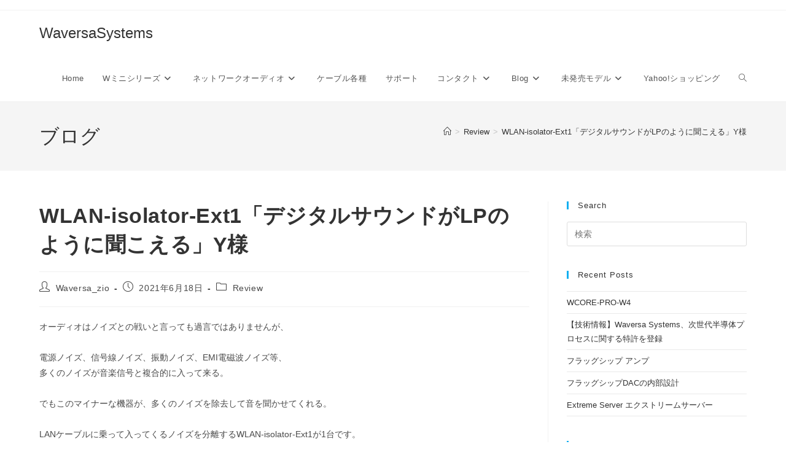

--- FILE ---
content_type: text/html; charset=UTF-8
request_url: https://waversasystems.com/archives/7248
body_size: 29628
content:
<!DOCTYPE html>
<html class="html" lang="ja" prefix="og: https://ogp.me/ns#">
<head>
<meta name="viewport" content="width=device-width, initial-scale=1.0">
<meta charset="UTF-8">
<meta name="description" content="LANケーブルに乗って入ってくるノイズを分離するWLAN-isolator-Ext1が1台です。"/>
<meta name="robots" content="index, follow, max-snippet:-1, max-video-preview:-1, max-image-preview:large"/>
<meta property="og:locale" content="ja_JP"/>
<meta property="og:type" content="article"/>
<meta property="og:title" content="WLAN-isolator-Ext1「デジタルサウンドがLPのように聞こえる」Y様 - WaversaSystems"/>
<meta property="og:description" content="LANケーブルに乗って入ってくるノイズを分離するWLAN-isolator-Ext1が1台です。"/>
<meta property="og:url" content="https://waversasystems.com/archives/7248"/>
<meta property="og:site_name" content="WaversaSystems"/>
<meta property="article:section" content="Review"/>
<meta property="og:image" content="https://waversasystems.com/wp-content/uploads/210606_S1.jpg"/>
<meta property="og:image:secure_url" content="https://waversasystems.com/wp-content/uploads/210606_S1.jpg"/>
<meta property="og:image:width" content="1280"/>
<meta property="og:image:height" content="960"/>
<meta property="og:image:alt" content="WLAN-isolator-Ext1 S様"/>
<meta property="og:image:type" content="image/jpeg"/>
<meta property="article:published_time" content="2021-06-18T11:36:25+09:00"/>
<meta name="twitter:card" content="summary_large_image"/>
<meta name="twitter:title" content="WLAN-isolator-Ext1「デジタルサウンドがLPのように聞こえる」Y様 - WaversaSystems"/>
<meta name="twitter:description" content="LANケーブルに乗って入ってくるノイズを分離するWLAN-isolator-Ext1が1台です。"/>
<meta name="twitter:image" content="https://waversasystems.com/wp-content/uploads/210606_S1.jpg"/>
<meta name="twitter:label1" content="によって書かれた"/>
<meta name="twitter:data1" content="Waversa_zio"/>
<meta name="twitter:label2" content="読む時間"/>
<meta name="twitter:data2" content="一分未満"/>
<meta name="generator" content="WordPress 6.8.3"/>
<meta name="generator" content="Elementor 3.34.2; features: additional_custom_breakpoints; settings: css_print_method-external, google_font-enabled, font_display-auto">
<meta name="msapplication-TileImage" content="https://waversasystems.com/wp-content/uploads/160413_icon.gif"/>
<style>img:is([sizes="auto" i], [sizes^="auto," i]) {contain-intrinsic-size:3000px 1500px}</style><style id='wp-emoji-styles-inline-css'>img.wp-smiley,img.emoji{display:inline!important;border:none!important;box-shadow:none!important;height:1em!important;width:1em!important;margin:0 .07em!important;vertical-align:-.1em!important;background:none!important;padding:0!important}</style><link rel='stylesheet' id='wp-block-library-css' href='https://waversasystems.com/wp-includes/css/dist/block-library/style.min.css?ver=6.8.3' media='all'/><style id='wp-block-library-theme-inline-css'>.wp-block-audio :where(figcaption){color:#555;font-size:13px;text-align:center}.is-dark-theme .wp-block-audio :where(figcaption){color:#ffffffa6}.wp-block-audio{margin:0 0 1em}.wp-block-code{border:1px solid #ccc;border-radius:4px;font-family:Menlo,Consolas,monaco,monospace;padding:.8em 1em}.wp-block-embed :where(figcaption){color:#555;font-size:13px;text-align:center}.is-dark-theme .wp-block-embed :where(figcaption){color:#ffffffa6}.wp-block-embed{margin:0 0 1em}.blocks-gallery-caption{color:#555;font-size:13px;text-align:center}.is-dark-theme .blocks-gallery-caption{color:#ffffffa6}:root :where(.wp-block-image figcaption){color:#555;font-size:13px;text-align:center}.is-dark-theme :root :where(.wp-block-image figcaption){color:#ffffffa6}.wp-block-image{margin:0 0 1em}.wp-block-pullquote{border-bottom:4px solid;border-top:4px solid;color:currentColor;margin-bottom:1.75em}.wp-block-pullquote cite,.wp-block-pullquote footer,.wp-block-pullquote__citation{color:currentColor;font-size:.8125em;font-style:normal;text-transform:uppercase}.wp-block-quote{border-left:.25em solid;margin:0 0 1.75em;padding-left:1em}.wp-block-quote cite,.wp-block-quote footer{color:currentColor;font-size:.8125em;font-style:normal;position:relative}.wp-block-quote:where(.has-text-align-right){border-left:none;border-right:.25em solid;padding-left:0;padding-right:1em}.wp-block-quote:where(.has-text-align-center){border:none;padding-left:0}.wp-block-quote.is-large,.wp-block-quote.is-style-large,.wp-block-quote:where(.is-style-plain){border:none}.wp-block-search .wp-block-search__label{font-weight:700}.wp-block-search__button{border:1px solid #ccc;padding:.375em .625em}:where(.wp-block-group.has-background){padding:1.25em 2.375em}.wp-block-separator.has-css-opacity{opacity:.4}.wp-block-separator{border:none;border-bottom:2px solid;margin-left:auto;margin-right:auto}.wp-block-separator.has-alpha-channel-opacity{opacity:1}.wp-block-separator:not(.is-style-wide):not(.is-style-dots){width:100px}.wp-block-separator.has-background:not(.is-style-dots){border-bottom:none;height:1px}.wp-block-separator.has-background:not(.is-style-wide):not(.is-style-dots){height:2px}.wp-block-table{margin:0 0 1em}.wp-block-table td,.wp-block-table th{word-break:normal}.wp-block-table :where(figcaption){color:#555;font-size:13px;text-align:center}.is-dark-theme .wp-block-table :where(figcaption){color:#ffffffa6}.wp-block-video :where(figcaption){color:#555;font-size:13px;text-align:center}.is-dark-theme .wp-block-video :where(figcaption){color:#ffffffa6}.wp-block-video{margin:0 0 1em}:root :where(.wp-block-template-part.has-background){margin-bottom:0;margin-top:0;padding:1.25em 2.375em}</style><style id='classic-theme-styles-inline-css'>.wp-block-button__link{color:#fff;background-color:#32373c;border-radius:9999px;box-shadow:none;text-decoration:none;padding:calc(.667em + 2px) calc(1.333em + 2px);font-size:1.125em}.wp-block-file__button{background:#32373c;color:#fff;text-decoration:none}</style><style id='global-styles-inline-css'>:root{--wp--preset--aspect-ratio--square:1;--wp--preset--aspect-ratio--4-3: 4/3;--wp--preset--aspect-ratio--3-4: 3/4;--wp--preset--aspect-ratio--3-2: 3/2;--wp--preset--aspect-ratio--2-3: 2/3;--wp--preset--aspect-ratio--16-9: 16/9;--wp--preset--aspect-ratio--9-16: 9/16;--wp--preset--color--black:#000;--wp--preset--color--cyan-bluish-gray:#abb8c3;--wp--preset--color--white:#fff;--wp--preset--color--pale-pink:#f78da7;--wp--preset--color--vivid-red:#cf2e2e;--wp--preset--color--luminous-vivid-orange:#ff6900;--wp--preset--color--luminous-vivid-amber:#fcb900;--wp--preset--color--light-green-cyan:#7bdcb5;--wp--preset--color--vivid-green-cyan:#00d084;--wp--preset--color--pale-cyan-blue:#8ed1fc;--wp--preset--color--vivid-cyan-blue:#0693e3;--wp--preset--color--vivid-purple:#9b51e0;--wp--preset--gradient--vivid-cyan-blue-to-vivid-purple:linear-gradient(135deg,rgba(6,147,227,1) 0%,#9b51e0 100%);--wp--preset--gradient--light-green-cyan-to-vivid-green-cyan:linear-gradient(135deg,#7adcb4 0%,#00d082 100%);--wp--preset--gradient--luminous-vivid-amber-to-luminous-vivid-orange:linear-gradient(135deg,rgba(252,185,0,1) 0%,rgba(255,105,0,1) 100%);--wp--preset--gradient--luminous-vivid-orange-to-vivid-red:linear-gradient(135deg,rgba(255,105,0,1) 0%,#cf2e2e 100%);--wp--preset--gradient--very-light-gray-to-cyan-bluish-gray:linear-gradient(135deg,#eee 0%,#a9b8c3 100%);--wp--preset--gradient--cool-to-warm-spectrum:linear-gradient(135deg,#4aeadc 0%,#9778d1 20%,#cf2aba 40%,#ee2c82 60%,#fb6962 80%,#fef84c 100%);--wp--preset--gradient--blush-light-purple:linear-gradient(135deg,#ffceec 0%,#9896f0 100%);--wp--preset--gradient--blush-bordeaux:linear-gradient(135deg,#fecda5 0%,#fe2d2d 50%,#6b003e 100%);--wp--preset--gradient--luminous-dusk:linear-gradient(135deg,#ffcb70 0%,#c751c0 50%,#4158d0 100%);--wp--preset--gradient--pale-ocean:linear-gradient(135deg,#fff5cb 0%,#b6e3d4 50%,#33a7b5 100%);--wp--preset--gradient--electric-grass:linear-gradient(135deg,#caf880 0%,#71ce7e 100%);--wp--preset--gradient--midnight:linear-gradient(135deg,#020381 0%,#2874fc 100%);--wp--preset--font-size--small:13px;--wp--preset--font-size--medium:20px;--wp--preset--font-size--large:36px;--wp--preset--font-size--x-large:42px;--wp--preset--spacing--20:.44rem;--wp--preset--spacing--30:.67rem;--wp--preset--spacing--40:1rem;--wp--preset--spacing--50:1.5rem;--wp--preset--spacing--60:2.25rem;--wp--preset--spacing--70:3.38rem;--wp--preset--spacing--80:5.06rem;--wp--preset--shadow--natural:6px 6px 9px rgba(0,0,0,.2);--wp--preset--shadow--deep:12px 12px 50px rgba(0,0,0,.4);--wp--preset--shadow--sharp:6px 6px 0 rgba(0,0,0,.2);--wp--preset--shadow--outlined:6px 6px 0 -3px rgba(255,255,255,1) , 6px 6px rgba(0,0,0,1);--wp--preset--shadow--crisp:6px 6px 0 rgba(0,0,0,1)}:where(.is-layout-flex){gap:.5em}:where(.is-layout-grid){gap:.5em}body .is-layout-flex{display:flex}.is-layout-flex{flex-wrap:wrap;align-items:center}.is-layout-flex > :is(*, div){margin:0}body .is-layout-grid{display:grid}.is-layout-grid > :is(*, div){margin:0}:where(.wp-block-columns.is-layout-flex){gap:2em}:where(.wp-block-columns.is-layout-grid){gap:2em}:where(.wp-block-post-template.is-layout-flex){gap:1.25em}:where(.wp-block-post-template.is-layout-grid){gap:1.25em}.has-black-color{color:var(--wp--preset--color--black)!important}.has-cyan-bluish-gray-color{color:var(--wp--preset--color--cyan-bluish-gray)!important}.has-white-color{color:var(--wp--preset--color--white)!important}.has-pale-pink-color{color:var(--wp--preset--color--pale-pink)!important}.has-vivid-red-color{color:var(--wp--preset--color--vivid-red)!important}.has-luminous-vivid-orange-color{color:var(--wp--preset--color--luminous-vivid-orange)!important}.has-luminous-vivid-amber-color{color:var(--wp--preset--color--luminous-vivid-amber)!important}.has-light-green-cyan-color{color:var(--wp--preset--color--light-green-cyan)!important}.has-vivid-green-cyan-color{color:var(--wp--preset--color--vivid-green-cyan)!important}.has-pale-cyan-blue-color{color:var(--wp--preset--color--pale-cyan-blue)!important}.has-vivid-cyan-blue-color{color:var(--wp--preset--color--vivid-cyan-blue)!important}.has-vivid-purple-color{color:var(--wp--preset--color--vivid-purple)!important}.has-black-background-color{background-color:var(--wp--preset--color--black)!important}.has-cyan-bluish-gray-background-color{background-color:var(--wp--preset--color--cyan-bluish-gray)!important}.has-white-background-color{background-color:var(--wp--preset--color--white)!important}.has-pale-pink-background-color{background-color:var(--wp--preset--color--pale-pink)!important}.has-vivid-red-background-color{background-color:var(--wp--preset--color--vivid-red)!important}.has-luminous-vivid-orange-background-color{background-color:var(--wp--preset--color--luminous-vivid-orange)!important}.has-luminous-vivid-amber-background-color{background-color:var(--wp--preset--color--luminous-vivid-amber)!important}.has-light-green-cyan-background-color{background-color:var(--wp--preset--color--light-green-cyan)!important}.has-vivid-green-cyan-background-color{background-color:var(--wp--preset--color--vivid-green-cyan)!important}.has-pale-cyan-blue-background-color{background-color:var(--wp--preset--color--pale-cyan-blue)!important}.has-vivid-cyan-blue-background-color{background-color:var(--wp--preset--color--vivid-cyan-blue)!important}.has-vivid-purple-background-color{background-color:var(--wp--preset--color--vivid-purple)!important}.has-black-border-color{border-color:var(--wp--preset--color--black)!important}.has-cyan-bluish-gray-border-color{border-color:var(--wp--preset--color--cyan-bluish-gray)!important}.has-white-border-color{border-color:var(--wp--preset--color--white)!important}.has-pale-pink-border-color{border-color:var(--wp--preset--color--pale-pink)!important}.has-vivid-red-border-color{border-color:var(--wp--preset--color--vivid-red)!important}.has-luminous-vivid-orange-border-color{border-color:var(--wp--preset--color--luminous-vivid-orange)!important}.has-luminous-vivid-amber-border-color{border-color:var(--wp--preset--color--luminous-vivid-amber)!important}.has-light-green-cyan-border-color{border-color:var(--wp--preset--color--light-green-cyan)!important}.has-vivid-green-cyan-border-color{border-color:var(--wp--preset--color--vivid-green-cyan)!important}.has-pale-cyan-blue-border-color{border-color:var(--wp--preset--color--pale-cyan-blue)!important}.has-vivid-cyan-blue-border-color{border-color:var(--wp--preset--color--vivid-cyan-blue)!important}.has-vivid-purple-border-color{border-color:var(--wp--preset--color--vivid-purple)!important}.has-vivid-cyan-blue-to-vivid-purple-gradient-background{background:var(--wp--preset--gradient--vivid-cyan-blue-to-vivid-purple)!important}.has-light-green-cyan-to-vivid-green-cyan-gradient-background{background:var(--wp--preset--gradient--light-green-cyan-to-vivid-green-cyan)!important}.has-luminous-vivid-amber-to-luminous-vivid-orange-gradient-background{background:var(--wp--preset--gradient--luminous-vivid-amber-to-luminous-vivid-orange)!important}.has-luminous-vivid-orange-to-vivid-red-gradient-background{background:var(--wp--preset--gradient--luminous-vivid-orange-to-vivid-red)!important}.has-very-light-gray-to-cyan-bluish-gray-gradient-background{background:var(--wp--preset--gradient--very-light-gray-to-cyan-bluish-gray)!important}.has-cool-to-warm-spectrum-gradient-background{background:var(--wp--preset--gradient--cool-to-warm-spectrum)!important}.has-blush-light-purple-gradient-background{background:var(--wp--preset--gradient--blush-light-purple)!important}.has-blush-bordeaux-gradient-background{background:var(--wp--preset--gradient--blush-bordeaux)!important}.has-luminous-dusk-gradient-background{background:var(--wp--preset--gradient--luminous-dusk)!important}.has-pale-ocean-gradient-background{background:var(--wp--preset--gradient--pale-ocean)!important}.has-electric-grass-gradient-background{background:var(--wp--preset--gradient--electric-grass)!important}.has-midnight-gradient-background{background:var(--wp--preset--gradient--midnight)!important}.has-small-font-size{font-size:var(--wp--preset--font-size--small)!important}.has-medium-font-size{font-size:var(--wp--preset--font-size--medium)!important}.has-large-font-size{font-size:var(--wp--preset--font-size--large)!important}.has-x-large-font-size{font-size:var(--wp--preset--font-size--x-large)!important}:where(.wp-block-post-template.is-layout-flex){gap:1.25em}:where(.wp-block-post-template.is-layout-grid){gap:1.25em}:where(.wp-block-columns.is-layout-flex){gap:2em}:where(.wp-block-columns.is-layout-grid){gap:2em}:root :where(.wp-block-pullquote){font-size:1.5em;line-height:1.6}</style><link rel='stylesheet' id='chld_thm_cfg_child-css' href='https://waversasystems.com/wp-content/themes/oceanwp-child/style.css?ver=3.5.7.1720837656' media='all'/><link rel='stylesheet' id='font-awesome-css' href='https://waversasystems.com/wp-content/themes/oceanwp/assets/fonts/fontawesome/css/all.min.css?ver=6.7.2' media='all'/><link rel='stylesheet' id='simple-line-icons-css' href='https://waversasystems.com/wp-content/themes/oceanwp/assets/css/third/simple-line-icons.min.css?ver=2.4.0' media='all'/><link rel='stylesheet' id='oceanwp-style-css' href='https://waversasystems.com/wp-content/themes/oceanwp/assets/css/style.min.css?ver=3.5.7.1720837656' media='all'/><link rel='stylesheet' id='tablepress-default-css' href='https://waversasystems.com/wp-content/plugins/tablepress/css/build/default.css?ver=3.2.6' media='all'/><link rel='stylesheet' id='elementor-frontend-css' href='https://waversasystems.com/wp-content/plugins/elementor/assets/css/frontend.min.css?ver=3.34.2' media='all'/><link rel='stylesheet' id='eael-general-css' href='https://waversasystems.com/wp-content/plugins/essential-addons-for-elementor-lite/assets/front-end/css/view/general.min.css?ver=6.5.8' media='all'/><link rel='stylesheet' id='oe-widgets-style-css' href='https://waversasystems.com/wp-content/plugins/ocean-extra/assets/css/widgets.css?ver=6.8.3' media='all'/><link rel='stylesheet' id='oig-style-css' href='https://waversasystems.com/wp-content/plugins/ocean-instagram/assets/css/style.min.css?ver=6.8.3' media='all'/><style>.e-con.e-parent:nth-of-type(n+4):not(.e-lazyloaded):not(.e-no-lazyload),
				.e-con.e-parent:nth-of-type(n+4):not(.e-lazyloaded):not(.e-no-lazyload) * {background-image:none!important}@media screen and (max-height:1024px){.e-con.e-parent:nth-of-type(n+3):not(.e-lazyloaded):not(.e-no-lazyload),
					.e-con.e-parent:nth-of-type(n+3):not(.e-lazyloaded):not(.e-no-lazyload) * {background-image:none!important}}@media screen and (max-height:640px){.e-con.e-parent:nth-of-type(n+2):not(.e-lazyloaded):not(.e-no-lazyload),
					.e-con.e-parent:nth-of-type(n+2):not(.e-lazyloaded):not(.e-no-lazyload) * {background-image:none!important}}</style><style type="text/css">body .theme-button,body input[type="submit"],body button[type="submit"],body button,body .button,body div.wpforms-container-full .wpforms-form input[type="submit"],body div.wpforms-container-full .wpforms-form button[type="submit"],body div.wpforms-container-full .wpforms-form .wpforms-page-button,.woocommerce-cart .wp-element-button,.woocommerce-checkout .wp-element-button,.wp-block-button__link{border-color:#fff}body .theme-button:hover,body input[type="submit"]:hover,body button[type="submit"]:hover,body button:hover,body .button:hover,body div.wpforms-container-full .wpforms-form input[type="submit"]:hover,body div.wpforms-container-full .wpforms-form input[type="submit"]:active,body div.wpforms-container-full .wpforms-form button[type="submit"]:hover,body div.wpforms-container-full .wpforms-form button[type="submit"]:active,body div.wpforms-container-full .wpforms-form .wpforms-page-button:hover,body div.wpforms-container-full .wpforms-form .wpforms-page-button:active,.woocommerce-cart .wp-element-button:hover,.woocommerce-checkout .wp-element-button:hover,.wp-block-button__link:hover{border-color:#fff}.theme-button,input[type="submit"],button[type="submit"],button,.button,body div.wpforms-container-full .wpforms-form input[type="submit"],body div.wpforms-container-full .wpforms-form button[type="submit"],body div.wpforms-container-full .wpforms-form .wpforms-page-button{border-style:solid}.theme-button,input[type="submit"],button[type="submit"],button,.button,body div.wpforms-container-full .wpforms-form input[type="submit"],body div.wpforms-container-full .wpforms-form button[type="submit"],body div.wpforms-container-full .wpforms-form .wpforms-page-button{border-width:1px}form input[type="text"],form input[type="password"],form input[type="email"],form input[type="url"],form input[type="date"],form input[type="month"],form input[type="time"],form input[type="datetime"],form input[type="datetime-local"],form input[type="week"],form input[type="number"],form input[type="search"],form input[type="tel"],form input[type="color"],form select,form textarea,.woocommerce .woocommerce-checkout .select2-container--default .select2-selection--single{border-style:solid}body div.wpforms-container-full .wpforms-form input[type="date"],body div.wpforms-container-full .wpforms-form input[type="datetime"],body div.wpforms-container-full .wpforms-form input[type="datetime-local"],body div.wpforms-container-full .wpforms-form input[type="email"],body div.wpforms-container-full .wpforms-form input[type="month"],body div.wpforms-container-full .wpforms-form input[type="number"],body div.wpforms-container-full .wpforms-form input[type="password"],body div.wpforms-container-full .wpforms-form input[type="range"],body div.wpforms-container-full .wpforms-form input[type="search"],body div.wpforms-container-full .wpforms-form input[type="tel"],body div.wpforms-container-full .wpforms-form input[type="text"],body div.wpforms-container-full .wpforms-form input[type="time"],body div.wpforms-container-full .wpforms-form input[type="url"],body div.wpforms-container-full .wpforms-form input[type="week"],body div.wpforms-container-full .wpforms-form select,body div.wpforms-container-full .wpforms-form textarea{border-style:solid}form input[type="text"],form input[type="password"],form input[type="email"],form input[type="url"],form input[type="date"],form input[type="month"],form input[type="time"],form input[type="datetime"],form input[type="datetime-local"],form input[type="week"],form input[type="number"],form input[type="search"],form input[type="tel"],form input[type="color"],form select,form textarea{border-radius:3px}body div.wpforms-container-full .wpforms-form input[type="date"],body div.wpforms-container-full .wpforms-form input[type="datetime"],body div.wpforms-container-full .wpforms-form input[type="datetime-local"],body div.wpforms-container-full .wpforms-form input[type="email"],body div.wpforms-container-full .wpforms-form input[type="month"],body div.wpforms-container-full .wpforms-form input[type="number"],body div.wpforms-container-full .wpforms-form input[type="password"],body div.wpforms-container-full .wpforms-form input[type="range"],body div.wpforms-container-full .wpforms-form input[type="search"],body div.wpforms-container-full .wpforms-form input[type="tel"],body div.wpforms-container-full .wpforms-form input[type="text"],body div.wpforms-container-full .wpforms-form input[type="time"],body div.wpforms-container-full .wpforms-form input[type="url"],body div.wpforms-container-full .wpforms-form input[type="week"],body div.wpforms-container-full .wpforms-form select,body div.wpforms-container-full .wpforms-form textarea{border-radius:3px}#site-header.has-header-media .overlay-header-media{background-color:rgba(0,0,0,.5)}.ocean-single-post-header ul.meta-item li a:hover{color:#333}body{font-size:14px;line-height:1.8}h1,h2,h3,h4,h5,h6,.theme-heading,.widget-title,.oceanwp-widget-recent-posts-title,.comment-reply-title,.entry-title,.sidebar-box .widget-title{line-height:1.4}h1{font-size:23px;line-height:1.4}h2{font-size:20px;line-height:1.4}h3{font-size:18px;line-height:1.4}h4{font-size:17px;line-height:1.4}h5{font-size:14px;line-height:1.4}h6{font-size:15px;line-height:1.4}.page-header .page-header-title,.page-header.background-image-page-header .page-header-title{font-size:32px;line-height:1.4}.page-header .page-subheading{font-size:15px;line-height:1.8}.site-breadcrumbs,.site-breadcrumbs a{font-size:13px;line-height:1.4}#top-bar-content,#top-bar-social-alt{font-size:12px;line-height:1.8}#site-logo a.site-logo-text{font-size:24px;line-height:1.8}.dropdown-menu ul li a.menu-link,#site-header.full_screen-header .fs-dropdown-menu ul.sub-menu li a{font-size:12px;line-height:1.2;letter-spacing:.6px}.sidr-class-dropdown-menu li a,a.sidr-class-toggle-sidr-close,#mobile-dropdown ul li a,body #mobile-fullscreen ul li a{font-size:15px;line-height:1.8}.blog-entry.post .blog-entry-header .entry-title a{font-size:24px;line-height:1.4}.ocean-single-post-header .single-post-title{font-size:34px;line-height:1.4;letter-spacing:.6px}.ocean-single-post-header ul.meta-item li,.ocean-single-post-header ul.meta-item li a{font-size:13px;line-height:1.4;letter-spacing:.6px}.ocean-single-post-header .post-author-name,.ocean-single-post-header .post-author-name a{font-size:14px;line-height:1.4;letter-spacing:.6px}.ocean-single-post-header .post-author-description{font-size:12px;line-height:1.4;letter-spacing:.6px}.single-post .entry-title{line-height:1.4;letter-spacing:.6px}.single-post ul.meta li,.single-post ul.meta li a{font-size:14px;line-height:1.4;letter-spacing:.6px}.sidebar-box .widget-title,.sidebar-box.widget_block .wp-block-heading{font-size:13px;line-height:1;letter-spacing:1px}#footer-widgets .footer-box .widget-title{font-size:13px;line-height:1;letter-spacing:1px}#footer-bottom #copyright{font-size:12px;line-height:1}#footer-bottom #footer-bottom-menu{font-size:12px;line-height:1}.woocommerce-store-notice.demo_store{line-height:2;letter-spacing:1.5px}.demo_store .woocommerce-store-notice__dismiss-link{line-height:2;letter-spacing:1.5px}.woocommerce ul.products li.product li.title h2,.woocommerce ul.products li.product li.title a{font-size:14px;line-height:1.5}.woocommerce ul.products li.product li.category,.woocommerce ul.products li.product li.category a{font-size:12px;line-height:1}.woocommerce ul.products li.product .price{font-size:18px;line-height:1}.woocommerce ul.products li.product .button,.woocommerce ul.products li.product .product-inner .added_to_cart{font-size:12px;line-height:1.5;letter-spacing:1px}.woocommerce ul.products li.owp-woo-cond-notice span,.woocommerce ul.products li.owp-woo-cond-notice a{font-size:16px;line-height:1;letter-spacing:1px;font-weight:600;text-transform:capitalize}.woocommerce div.product .product_title{font-size:24px;line-height:1.4;letter-spacing:.6px}.woocommerce div.product p.price{font-size:36px;line-height:1}.woocommerce .owp-btn-normal .summary form button.button,.woocommerce .owp-btn-big .summary form button.button,.woocommerce .owp-btn-very-big .summary form button.button{font-size:12px;line-height:1.5;letter-spacing:1px;text-transform:uppercase}.woocommerce div.owp-woo-single-cond-notice span,.woocommerce div.owp-woo-single-cond-notice a{font-size:18px;line-height:2;letter-spacing:1.5px;font-weight:600;text-transform:capitalize}.ocean-preloader--active .preloader-after-content{font-size:20px;line-height:1.8;letter-spacing:.6px}</style><script id="bv-lazyload-images" data-cfasync="false" bv-exclude="true" type="text/psajs" data-pagespeed-orig-index="0">var __defProp=Object.defineProperty;var __name=(target,value)=>__defProp(target,"name",{value,configurable:!0});var bv_lazyload_event_listener="load",bv_lazyload_events=["mousemove","click","keydown","wheel","touchmove","touchend"],bv_use_srcset_attr=!1,bv_style_observer,img_observer,picture_lazy_observer;bv_lazyload_event_listener=="load"?window.addEventListener("load",event=>{handle_lazyload_images()}):bv_lazyload_event_listener=="readystatechange"&&document.addEventListener("readystatechange",event=>{document.readyState==="interactive"&&handle_lazyload_images()});function add_lazyload_image_event_listeners(handle_lazyload_images2){bv_lazyload_events.forEach(function(event){document.addEventListener(event,handle_lazyload_images2,!0)})}__name(add_lazyload_image_event_listeners,"add_lazyload_image_event_listeners");function remove_lazyload_image_event_listeners(){bv_lazyload_events.forEach(function(event){document.removeEventListener(event,handle_lazyload_images,!0)})}__name(remove_lazyload_image_event_listeners,"remove_lazyload_image_event_listeners");function bv_replace_lazyloaded_image_url(element2){let src_value=element2.getAttribute("bv-data-src"),srcset_value=element2.getAttribute("bv-data-srcset"),currentSrc=element2.getAttribute("src");currentSrc&&currentSrc.startsWith("data:image/svg+xml")&&(bv_use_srcset_attr&&srcset_value&&element2.setAttribute("srcset",srcset_value),src_value&&element2.setAttribute("src",src_value))}__name(bv_replace_lazyloaded_image_url,"bv_replace_lazyloaded_image_url");function bv_replace_inline_style_image_url(element2){let bv_style_attr=element2.getAttribute("bv-data-style");if(console.log(bv_style_attr),bv_style_attr){let currentStyles=element2.getAttribute("style")||"",newStyle=currentStyles+(currentStyles?";":"")+bv_style_attr;element2.setAttribute("style",newStyle)}else console.log("BV_STYLE_ATTRIBUTE_NOT_FOUND : "+entry)}__name(bv_replace_inline_style_image_url,"bv_replace_inline_style_image_url");function handleLazyloadImages(entries){entries.map(entry2=>{entry2.isIntersecting&&(bv_replace_lazyloaded_image_url(entry2.target),img_observer.unobserve(entry2.target))})}__name(handleLazyloadImages,"handleLazyloadImages");function handleOnscreenInlineStyleImages(entries){entries.map(entry2=>{entry2.isIntersecting&&(bv_replace_inline_style_image_url(entry2.target),bv_style_observer.unobserve(entry2.target))})}__name(handleOnscreenInlineStyleImages,"handleOnscreenInlineStyleImages");function handlePictureTags(entries){entries.map(entry2=>{entry2.isIntersecting&&(bv_replace_picture_tag_url(entry2.target),picture_lazy_observer.unobserve(entry2.target))})}__name(handlePictureTags,"handlePictureTags");function bv_replace_picture_tag_url(element2){const child_elements=element2.children;for(let i=0;i<child_elements.length;i++){let child_elem=child_elements[i],_srcset=child_elem.getAttribute("bv-data-srcset"),_src=child_elem.getAttribute("bv-data-src");_srcset&&child_elem.setAttribute("srcset",_srcset),_src&&child_elem.setAttribute("src",_src),bv_replace_picture_tag_url(child_elem)}}__name(bv_replace_picture_tag_url,"bv_replace_picture_tag_url"),"IntersectionObserver"in window&&(bv_style_observer=new IntersectionObserver(handleOnscreenInlineStyleImages),img_observer=new IntersectionObserver(handleLazyloadImages),picture_lazy_observer=new IntersectionObserver(handlePictureTags));function handle_lazyload_images(){"IntersectionObserver"in window?(document.querySelectorAll(".bv-lazyload-bg-style").forEach(target_element=>{bv_style_observer.observe(target_element)}),document.querySelectorAll(".bv-lazyload-tag-img").forEach(img_element=>{img_observer.observe(img_element)}),document.querySelectorAll(".bv-lazyload-picture").forEach(picture_element=>{picture_lazy_observer.observe(picture_element)})):(document.querySelectorAll(".bv-lazyload-bg-style").forEach(target_element=>{bv_replace_inline_style_image_url(target_element)}),document.querySelectorAll(".bv-lazyload-tag-img").forEach(target_element=>{bv_replace_lazyloaded_image_url(target_element)}),document.querySelectorAll(".bv-lazyload-picture").forEach(picture_element=>{bv_replace_picture_tag_url(element)}))}__name(handle_lazyload_images,"handle_lazyload_images");</script>
<script id="bv-dl-scripts-list" data-cfasync="false" bv-exclude="true" type="text/psajs" data-pagespeed-orig-index="1">var scriptAttrs=[{"attrs":{"defer":true,"data-cfasync":false,"bv_inline_delayed":true,"type":"text\/javascript","async":false},"bv_unique_id":"elFqXP3Z9AVSIgq5cmEH","reference":0},{"attrs":{"id":"jquery-core-js-extra","defer":true,"data-cfasync":false,"bv_inline_delayed":true,"type":"text\/javascript","async":false},"bv_unique_id":"12OAKe2lA2r3ENOacZ6p","reference":1},{"attrs":{"src":"https:\/\/waversasystems.com\/wp-content\/uploads\/al_opt_content\/SCRIPT\/waversasystems.com\/.\/wp-includes\/js\/jquery\/69769822db888a3022095766\/69769822db888a3022095766-16cb9084c573484b0cbcd8b282b41204_jquery.min.js?ver=3.7.1","id":"jquery-core-js","defer":true,"data-cfasync":false,"async":false,"bv_inline_delayed":false},"bv_unique_id":"l947hRzaMYiOy1o2Fix0","reference":2},{"attrs":{"src":"https:\/\/waversasystems.com\/wp-content\/uploads\/al_opt_content\/SCRIPT\/waversasystems.com\/.\/wp-includes\/js\/jquery\/69769822db888a3022095766\/69769822db888a3022095766-9ffeb32e2d9efbf8f70caabded242267_jquery-migrate.min.js?ver=3.4.1","id":"jquery-migrate-js","defer":true,"data-cfasync":false,"async":false,"bv_inline_delayed":false},"bv_unique_id":"ABz1Tt3iWUfTCLOIdMbt","reference":3},{"attrs":{"defer":true,"data-cfasync":false,"async":false,"type":"text\/javascript","bv_inline_delayed":true},"bv_unique_id":"rU5qFjaWOwlEGh3Wo8CT","reference":4},{"attrs":{"defer":true,"data-cfasync":false,"bv_inline_delayed":true,"type":"text\/javascript","async":false},"bv_unique_id":"CFOx3AJPdAdIuHpohJRg","reference":5},{"attrs":{"id":"google_gtagjs","src":"https:\/\/www.googletagmanager.com\/gtag\/js?id=G-TTCRK4L4VG","defer":true,"data-cfasync":false,"async":false,"bv_inline_delayed":false},"bv_unique_id":"QpgX8Jt39ad4td1oif30","reference":6},{"attrs":{"id":"google_gtagjs-inline","defer":true,"data-cfasync":false,"bv_inline_delayed":true,"type":"text\/javascript","async":false},"bv_unique_id":"3ylQV6mlOl1Frj8Tvu3p","reference":7},{"attrs":{"defer":true,"data-cfasync":false,"async":false,"bv_inline_delayed":true},"bv_unique_id":"JoLyB03XpBRoESrZGDnb","reference":8},{"attrs":{"src":"https:\/\/platform.twitter.com\/widgets.js","charset":"utf-8","defer":true,"data-cfasync":false,"async":false,"bv_inline_delayed":false},"bv_unique_id":"KWR3v6dvHERKtpQ36WEK","reference":9},{"attrs":{"defer":true,"data-cfasync":false,"bv_inline_delayed":true,"type":"text\/javascript","async":false},"bv_unique_id":"riehul90y6ZMdOubWBvt","reference":10},{"attrs":{"type":"text\/javascript","src":"https:\/\/www.statcounter.com\/counter\/counter.js","defer":true,"data-cfasync":false,"async":false,"bv_inline_delayed":false},"bv_unique_id":"mtOgLnZ5k1oECCz8nbmz","reference":11},{"attrs":{"defer":true,"data-cfasync":false,"bv_inline_delayed":true,"type":"text\/javascript","async":false},"bv_unique_id":"YVjgn9rkOySOWac5Tfcd","reference":12},{"attrs":{"src":"https:\/\/waversasystems.com\/wp-content\/uploads\/al_opt_content\/SCRIPT\/waversasystems.com\/.\/wp-content\/plugins\/data-tables-generator-by-supsystic\/app\/assets\/js\/69769822db888a3022095766\/69769822db888a3022095766-29a98c4f5edd4ec8249f165ffcfbfd37_dtgsnonce.js?ver=0.01","id":"dtgs_nonce_frontend-js","defer":true,"data-cfasync":false,"async":false,"bv_inline_delayed":false},"bv_unique_id":"vuIAG4tceKoxtA10awJ3","reference":13},{"attrs":{"id":"dtgs_nonce_frontend-js-after","defer":true,"data-cfasync":false,"bv_inline_delayed":true,"type":"text\/javascript","async":false},"bv_unique_id":"0NWNmPwkcqc6DGuj21nJ","reference":14},{"attrs":{"src":"https:\/\/waversasystems.com\/wp-content\/uploads\/al_opt_content\/SCRIPT\/waversasystems.com\/.\/wp-includes\/js\/69769822db888a3022095766\/69769822db888a3022095766-6823120876c9afc8929418c9a6f8e343_imagesloaded.min.js?ver=5.0.0","id":"imagesloaded-js","defer":true,"data-cfasync":false,"async":false,"bv_inline_delayed":false},"bv_unique_id":"gY5Law91YOim6GLx0Yss","reference":15},{"attrs":{"id":"oceanwp-main-js-extra","defer":true,"data-cfasync":false,"bv_inline_delayed":true,"type":"text\/javascript","async":false},"bv_unique_id":"yxlFiPpPPDbMwVqAvyT7","reference":16},{"attrs":{"src":"https:\/\/waversasystems.com\/wp-content\/uploads\/al_opt_content\/SCRIPT\/waversasystems.com\/.\/wp-content\/themes\/oceanwp\/assets\/js\/69769822db888a3022095766\/69769822db888a3022095766-39c95a10f0a6498ddf094b00fceaab43_theme.min.js?ver=3.5.7.1720837656","id":"oceanwp-main-js","defer":true,"data-cfasync":false,"async":false,"bv_inline_delayed":false},"bv_unique_id":"MUgx44Dr0j4zOo9fhlqe","reference":17},{"attrs":{"src":"https:\/\/waversasystems.com\/wp-content\/uploads\/al_opt_content\/SCRIPT\/waversasystems.com\/.\/wp-content\/themes\/oceanwp\/assets\/js\/69769822db888a3022095766\/69769822db888a3022095766-81ebdc3c76ba496273d4546b35572548_drop-down-mobile-menu.min.js?ver=3.5.7.1720837656","id":"oceanwp-drop-down-mobile-menu-js","defer":true,"data-cfasync":false,"async":false,"bv_inline_delayed":false},"bv_unique_id":"ItUkv6MJ15kuf8wQcukE","reference":18},{"attrs":{"src":"https:\/\/waversasystems.com\/wp-content\/uploads\/al_opt_content\/SCRIPT\/waversasystems.com\/.\/wp-content\/themes\/oceanwp\/assets\/js\/69769822db888a3022095766\/69769822db888a3022095766-c7fa7b324baead665d76a2ffeab04152_drop-down-search.min.js?ver=3.5.7.1720837656","id":"oceanwp-drop-down-search-js","defer":true,"data-cfasync":false,"async":false,"bv_inline_delayed":false},"bv_unique_id":"atcSLaYIjeXMAPERYKty","reference":19},{"attrs":{"src":"https:\/\/waversasystems.com\/wp-content\/uploads\/al_opt_content\/SCRIPT\/waversasystems.com\/.\/wp-content\/themes\/oceanwp\/assets\/js\/vendors\/69769822db888a3022095766\/69769822db888a3022095766-764128670aa226a230031b74866fcc9c_magnific-popup.min.js?ver=3.5.7.1720837656","id":"ow-magnific-popup-js","defer":true,"data-cfasync":false,"async":false,"bv_inline_delayed":false},"bv_unique_id":"VQI5X6OnczHH4VtV526c","reference":20},{"attrs":{"src":"https:\/\/waversasystems.com\/wp-content\/uploads\/al_opt_content\/SCRIPT\/waversasystems.com\/.\/wp-content\/themes\/oceanwp\/assets\/js\/69769822db888a3022095766\/69769822db888a3022095766-71c31400a12073b7c576c903dcd8cea5_ow-lightbox.min.js?ver=3.5.7.1720837656","id":"oceanwp-lightbox-js","defer":true,"data-cfasync":false,"async":false,"bv_inline_delayed":false},"bv_unique_id":"maormX09cx71ejseVDoE","reference":21},{"attrs":{"src":"https:\/\/waversasystems.com\/wp-content\/uploads\/al_opt_content\/SCRIPT\/waversasystems.com\/.\/wp-content\/themes\/oceanwp\/assets\/js\/vendors\/69769822db888a3022095766\/69769822db888a3022095766-7ed5bd483532eca73100de487ce67152_flickity.pkgd.min.js?ver=3.5.7.1720837656","id":"ow-flickity-js","defer":true,"data-cfasync":false,"async":false,"bv_inline_delayed":false},"bv_unique_id":"ElQgVdARpBaiBaBiA0YO","reference":22},{"attrs":{"src":"https:\/\/waversasystems.com\/wp-content\/uploads\/al_opt_content\/SCRIPT\/waversasystems.com\/.\/wp-content\/themes\/oceanwp\/assets\/js\/69769822db888a3022095766\/69769822db888a3022095766-3f249575b37232d51921e82536004592_ow-slider.min.js?ver=3.5.7.1720837656","id":"oceanwp-slider-js","defer":true,"data-cfasync":false,"async":false,"bv_inline_delayed":false},"bv_unique_id":"Ndl3rB7yqAG7etFFJldw","reference":23},{"attrs":{"src":"https:\/\/waversasystems.com\/wp-content\/uploads\/al_opt_content\/SCRIPT\/waversasystems.com\/.\/wp-content\/themes\/oceanwp\/assets\/js\/69769822db888a3022095766\/69769822db888a3022095766-cc80a85d2d00a0f7715521e51bcc7ed0_scroll-effect.min.js?ver=3.5.7.1720837656","id":"oceanwp-scroll-effect-js","defer":true,"data-cfasync":false,"async":false,"bv_inline_delayed":false},"bv_unique_id":"yRBhe2AGkkIs4gBcmQPX","reference":24},{"attrs":{"src":"https:\/\/waversasystems.com\/wp-content\/uploads\/al_opt_content\/SCRIPT\/waversasystems.com\/.\/wp-content\/themes\/oceanwp\/assets\/js\/69769822db888a3022095766\/69769822db888a3022095766-679293c5f2184c6a335f0ee58d691af5_scroll-top.min.js?ver=3.5.7.1720837656","id":"oceanwp-scroll-top-js","defer":true,"data-cfasync":false,"async":false,"bv_inline_delayed":false},"bv_unique_id":"Yoy12vAnZCxowyKzkTUT","reference":25},{"attrs":{"src":"https:\/\/waversasystems.com\/wp-content\/uploads\/al_opt_content\/SCRIPT\/waversasystems.com\/.\/wp-content\/themes\/oceanwp\/assets\/js\/69769822db888a3022095766\/69769822db888a3022095766-7c14a78cb669b0192e5770f44af6fb88_select.min.js?ver=3.5.7.1720837656","id":"oceanwp-select-js","defer":true,"data-cfasync":false,"async":false,"bv_inline_delayed":false},"bv_unique_id":"rMzmkXQsk7IK4v3hukkG","reference":26},{"attrs":{"id":"flickr-widget-script-js-extra","defer":true,"data-cfasync":false,"bv_inline_delayed":true,"type":"text\/javascript","async":false},"bv_unique_id":"ZDwByt0WsR4aVnkwGKKf","reference":27},{"attrs":{"src":"https:\/\/waversasystems.com\/wp-content\/uploads\/al_opt_content\/SCRIPT\/waversasystems.com\/.\/wp-content\/plugins\/ocean-extra\/includes\/widgets\/js\/69769822db888a3022095766\/69769822db888a3022095766-d0b576ab773c1d0198d24290673cac08_flickr.min.js?ver=6.8.3","id":"flickr-widget-script-js","defer":true,"data-cfasync":false,"async":false,"bv_inline_delayed":false},"bv_unique_id":"FiYRjnyNHdN8tVRBIzUc","reference":28},{"attrs":{"id":"eael-general-js-extra","defer":true,"data-cfasync":false,"bv_inline_delayed":true,"type":"text\/javascript","async":false},"bv_unique_id":"B1FfJFGcYnTpHAIAaYqv","reference":29},{"attrs":{"src":"https:\/\/waversasystems.com\/wp-content\/uploads\/al_opt_content\/SCRIPT\/waversasystems.com\/.\/wp-content\/plugins\/essential-addons-for-elementor-lite\/assets\/front-end\/js\/view\/69769822db888a3022095766\/69769822db888a3022095766-2dbcf7d4ee8fb0a1f97439460f0ad534_general.min.js?ver=6.5.8","id":"eael-general-js","defer":true,"data-cfasync":false,"async":false,"bv_inline_delayed":false},"bv_unique_id":"fX7xsY6lHqOAs6j6Rw0r","reference":30},{"attrs":{"src":"https:\/\/waversasystems.com\/wp-content\/uploads\/al_opt_content\/SCRIPT\/waversasystems.com\/.\/wp-content\/plugins\/premium-addons-for-elementor\/assets\/frontend\/min-js\/69769822db888a3022095766\/69769822db888a3022095766-eb14fbc161529fa03c8910b5e561f07e_elements-handler.min.js?ver=4.11.65","id":"pa-elements-handler-js","defer":true,"data-cfasync":false,"async":false,"bv_inline_delayed":false},"bv_unique_id":"jhZuY38pJAta8KCMB6dl","reference":31},{"attrs":{"src":"data:text\/javascript;base64, [base64]","id":"bv-trigger-listener","type":"text\/javascript","defer":true,"async":false},"bv_unique_id":"d6fe9c24159ed4a27d224d91c70f8fdc","reference":100000000}];</script>
<script id="bv-web-worker" type="javascript/worker" data-cfasync="false" bv-exclude="true">var __defProp=Object.defineProperty;var __name=(target,value)=>__defProp(target,"name",{value,configurable:!0});self.onmessage=function(e){var counter=e.data.fetch_urls.length;e.data.fetch_urls.forEach(function(fetch_url){loadUrl(fetch_url,function(){console.log("DONE: "+fetch_url),counter=counter-1,counter===0&&self.postMessage({status:"SUCCESS"})})})};async function loadUrl(fetch_url,callback){try{var request=new Request(fetch_url,{mode:"no-cors",redirect:"follow"});await fetch(request),callback()}catch(fetchError){console.log("Fetch Error loading URL:",fetchError);try{var xhr=new XMLHttpRequest;xhr.onerror=callback,xhr.onload=callback,xhr.responseType="blob",xhr.open("GET",fetch_url,!0),xhr.send()}catch(xhrError){console.log("XHR Error loading URL:",xhrError),callback()}}}__name(loadUrl,"loadUrl");
</script>
<script id="bv-web-worker-handler" data-cfasync="false" bv-exclude="true" type="text/psajs" data-pagespeed-orig-index="2">var __defProp=Object.defineProperty;var __name=(target,value)=>__defProp(target,"name",{value,configurable:!0});if(typeof scriptAttrs<"u"&&Array.isArray(scriptAttrs)&&scriptAttrs.length>0){const lastElement=scriptAttrs[scriptAttrs.length-1];if(lastElement.attrs&&lastElement.attrs.id==="bv-trigger-listener"){var bv_custom_ready_state_value="loading";Object.defineProperty(document,"readyState",{get:__name(function(){return bv_custom_ready_state_value},"get"),set:__name(function(){},"set")})}}if(typeof scriptAttrs>"u"||!Array.isArray(scriptAttrs))var scriptAttrs=[];if(typeof linkStyleAttrs>"u"||!Array.isArray(linkStyleAttrs))var linkStyleAttrs=[];function isMobileDevice(){return window.innerWidth<=500}__name(isMobileDevice,"isMobileDevice");var js_dom_loaded=!1;document.addEventListener("DOMContentLoaded",()=>{js_dom_loaded=!0});const EVENTS=["mousemove","click","keydown","wheel","touchmove","touchend"];var scriptUrls=[],styleUrls=[],bvEventCalled=!1,workerFinished=!1,functionExec=!1,scriptsInjected=!1,stylesInjected=!1,bv_load_event_fired=!1,autoInjectTimerStarted=!1;const BV_AUTO_INJECT_ENABLED=!0,BV_DESKTOP_AUTO_INJECT_DELAY=1e3,BV_MOBILE_AUTO_INJECT_DELAY=1e4,BV_WORKER_TIMEOUT_DURATION=3e3;scriptAttrs.forEach((scriptAttr,index)=>{scriptAttr.attrs.src&&!scriptAttr.attrs.src.includes("data:text/javascript")&&(scriptUrls[index]=scriptAttr.attrs.src)}),linkStyleAttrs.forEach((linkAttr,index)=>{styleUrls[index]=linkAttr.attrs.href});var fetchUrls=scriptUrls.concat(styleUrls);function addEventListeners(bvEventHandler2){EVENTS.forEach(function(event){document.addEventListener(event,bvEventFired,!0),document.addEventListener(event,bvEventHandler2,!0)})}__name(addEventListeners,"addEventListeners");function removeEventListeners(){EVENTS.forEach(function(event){document.removeEventListener(event,bvEventHandler,!0)})}__name(removeEventListeners,"removeEventListeners");function bvEventFired(){bvEventCalled||(bvEventCalled=!0,workerFinished=!0)}__name(bvEventFired,"bvEventFired");function bvGetElement(attributes,element){Object.keys(attributes).forEach(function(attr){attr==="async"?element.async=attributes[attr]:attr==="innerHTML"?element.innerHTML=atob(attributes[attr]):element.setAttribute(attr,attributes[attr])})}__name(bvGetElement,"bvGetElement");function bvAddElement(attr,element){var attributes=attr.attrs;if(attributes.bv_inline_delayed){let bvScriptId=attr.bv_unique_id,bvScriptElement=document.querySelector("[bv_unique_id='"+bvScriptId+"']");bvScriptElement?(!attributes.innerHTML&&!attributes.src&&bvScriptElement.textContent.trim()!==""&&(attributes.src="data:text/javascript;base64, "+btoa(unescape(encodeURIComponent(bvScriptElement.textContent)))),bvGetElement(attributes,element),bvScriptElement.after(element)):console.log(`Script not found for ${bvScriptId}`)}else{bvGetElement(attributes,element);var templateId=attr.bv_unique_id,targetElement=document.querySelector("[id='"+templateId+"']");targetElement&&targetElement.after(element)}}__name(bvAddElement,"bvAddElement");function injectStyles(){if(stylesInjected){console.log("Styles already injected, skipping");return}stylesInjected=!0,document.querySelectorAll('style[type="bv_inline_delayed_css"], template[id]').forEach(element=>{if(element.tagName.toLowerCase()==="style"){var new_style=document.createElement("style");new_style.type="text/css",new_style.textContent=element.textContent,element.after(new_style),new_style.parentNode?element.remove():console.log("PARENT NODE NOT FOUND")}else if(element.tagName.toLowerCase()==="template"){var templateId=element.id,linkStyleAttr=linkStyleAttrs.find(attr=>attr.bv_unique_id===templateId);if(linkStyleAttr){var link=document.createElement("link");bvAddElement(linkStyleAttr,link),element.parentNode&&element.parentNode.replaceChild(link,element),console.log("EXTERNAL STYLE ADDED")}else console.log(`No linkStyleAttr found for template ID ${templateId}`)}}),linkStyleAttrs.forEach((linkStyleAttr,index)=>{console.log("STYLE ADDED");var element=document.createElement("link");bvAddElement(linkStyleAttr,element)})}__name(injectStyles,"injectStyles");function injectScripts(){if(scriptsInjected){console.log("Scripts already injected, skipping");return}scriptsInjected=!0;let last_script_element;scriptAttrs.forEach((scriptAttr,index)=>{if(bv_custom_ready_state_value==="loading"&&scriptAttr.attrs&&scriptAttr.attrs.is_first_defer_element===!0)if(last_script_element){const readyStateScript=document.createElement("script");readyStateScript.src="data:text/javascript;base64, "+btoa(unescape(encodeURIComponent("bv_custom_ready_state_value = 'interactive';"))),readyStateScript.async=!1,last_script_element.after(readyStateScript)}else bv_custom_ready_state_value="interactive",console.log('Ready state manually set to "interactive"');console.log("JS ADDED");var element=document.createElement("script");last_script_element=element,bvAddElement(scriptAttr,element)})}__name(injectScripts,"injectScripts");function bvEventHandler(){console.log("EVENT FIRED"),js_dom_loaded&&bvEventCalled&&workerFinished&&!functionExec&&(functionExec=!0,injectStyles(),injectScripts(),removeEventListeners())}__name(bvEventHandler,"bvEventHandler");function autoInjectScriptsAfterLoad(){js_dom_loaded&&workerFinished&&!scriptsInjected&&!stylesInjected&&(console.log("Auto-injecting styles and scripts after timer"),injectStyles(),injectScripts())}__name(autoInjectScriptsAfterLoad,"autoInjectScriptsAfterLoad");function startAutoInjectTimer(){if(BV_AUTO_INJECT_ENABLED&&!autoInjectTimerStarted&&bv_load_event_fired&&!bvEventCalled){autoInjectTimerStarted=!0;var delay=isMobileDevice()?BV_MOBILE_AUTO_INJECT_DELAY:BV_DESKTOP_AUTO_INJECT_DELAY;console.log("Starting auto-inject timer with delay: "+delay+"ms"),setTimeout(function(){autoInjectScriptsAfterLoad()},delay)}}__name(startAutoInjectTimer,"startAutoInjectTimer"),addEventListeners(bvEventHandler);var requestObject=window.URL||window.webkitURL,bvWorker=new Worker(requestObject.createObjectURL(new Blob([document.getElementById("bv-web-worker").textContent],{type:"text/javascript"})));bvWorker.onmessage=function(e){e.data.status==="SUCCESS"&&(console.log("WORKER_FINISHED"),workerFinished=!0,bvEventHandler(),startAutoInjectTimer())},addEventListener("load",()=>{bvEventHandler(),bv_call_fetch_urls(),bv_load_event_fired=!0});function bv_call_fetch_urls(){!bv_load_event_fired&&!workerFinished&&(bvWorker.postMessage({fetch_urls:fetchUrls}),bv_initiate_worker_timer())}__name(bv_call_fetch_urls,"bv_call_fetch_urls"),setTimeout(function(){bv_call_fetch_urls()},5e3);function bv_initiate_worker_timer(){setTimeout(function(){workerFinished||(console.log("WORKER_TIMEDOUT"),workerFinished=!0,bvWorker.terminate()),bvEventHandler(),startAutoInjectTimer()},BV_WORKER_TIMEOUT_DURATION)}__name(bv_initiate_worker_timer,"bv_initiate_worker_timer");
</script>
<link rel="profile" href="https://gmpg.org/xfn/11">
<title>WLAN-isolator-Ext1「デジタルサウンドがLPのように聞こえる」Y様 - WaversaSystems</title>
<link rel="canonical" href="https://waversasystems.com/archives/7248"/>
<script type="application/ld+json" class="rank-math-schema">{"@context":"https://schema.org","@graph":[{"@type":"Organization","@id":"https://waversasystems.com/#organization","name":"WaversaSystems","url":"https://waversasystems.com","logo":{"@type":"ImageObject","@id":"https://waversasystems.com/#logo","url":"https://waversasystems.com/wp-content/uploads/cropped-Waversa30050-1.gif","contentUrl":"https://waversasystems.com/wp-content/uploads/cropped-Waversa30050-1.gif","caption":"WaversaSystems","inLanguage":"ja","width":"196","height":"50"}},{"@type":"WebSite","@id":"https://waversasystems.com/#website","url":"https://waversasystems.com","name":"WaversaSystems","publisher":{"@id":"https://waversasystems.com/#organization"},"inLanguage":"ja"},{"@type":"ImageObject","@id":"https://waversasystems.com/wp-content/uploads/210606_S1.jpg","url":"https://waversasystems.com/wp-content/uploads/210606_S1.jpg","width":"1280","height":"960","caption":"WLAN-isolator-Ext1 S\u69d8","inLanguage":"ja"},{"@type":"WebPage","@id":"https://waversasystems.com/archives/7248#webpage","url":"https://waversasystems.com/archives/7248","name":"WLAN-isolator-Ext1\u300c\u30c7\u30b8\u30bf\u30eb\u30b5\u30a6\u30f3\u30c9\u304cLP\u306e\u3088\u3046\u306b\u805e\u3053\u3048\u308b\u300dY\u69d8 - WaversaSystems","datePublished":"2021-06-18T11:36:25+09:00","dateModified":"2021-06-18T11:36:25+09:00","isPartOf":{"@id":"https://waversasystems.com/#website"},"primaryImageOfPage":{"@id":"https://waversasystems.com/wp-content/uploads/210606_S1.jpg"},"inLanguage":"ja"},{"@type":"Person","@id":"https://waversasystems.com/author/waversa_zio","name":"Waversa_zio","url":"https://waversasystems.com/author/waversa_zio","image":{"@type":"ImageObject","@id":"https://secure.gravatar.com/avatar/d9bf3b9cd0f01fb0d02a416af97d60a11cc1b3a2fdeaaeece7e45eb7f6cbe98a?s=96&amp;d=mm&amp;r=g","url":"https://secure.gravatar.com/avatar/d9bf3b9cd0f01fb0d02a416af97d60a11cc1b3a2fdeaaeece7e45eb7f6cbe98a?s=96&amp;d=mm&amp;r=g","caption":"Waversa_zio","inLanguage":"ja"},"worksFor":{"@id":"https://waversasystems.com/#organization"}},{"@type":"BlogPosting","headline":"WLAN-isolator-Ext1\u300c\u30c7\u30b8\u30bf\u30eb\u30b5\u30a6\u30f3\u30c9\u304cLP\u306e\u3088\u3046\u306b\u805e\u3053\u3048\u308b\u300dY\u69d8 - WaversaSystems","keywords":"WLAN-isolator-Ext1,TIDAL,\u30ec\u30d3\u30e5\u30fc","datePublished":"2021-06-18T11:36:25+09:00","dateModified":"2021-06-18T11:36:25+09:00","articleSection":"Review","author":{"@id":"https://waversasystems.com/author/waversa_zio","name":"Waversa_zio"},"publisher":{"@id":"https://waversasystems.com/#organization"},"description":"LAN\u30b1\u30fc\u30d6\u30eb\u306b\u4e57\u3063\u3066\u5165\u3063\u3066\u304f\u308b\u30ce\u30a4\u30ba\u3092\u5206\u96e2\u3059\u308bWLAN-isolator-Ext1\u304c1\u53f0\u3067\u3059\u3002","name":"WLAN-isolator-Ext1\u300c\u30c7\u30b8\u30bf\u30eb\u30b5\u30a6\u30f3\u30c9\u304cLP\u306e\u3088\u3046\u306b\u805e\u3053\u3048\u308b\u300dY\u69d8 - WaversaSystems","@id":"https://waversasystems.com/archives/7248#richSnippet","isPartOf":{"@id":"https://waversasystems.com/archives/7248#webpage"},"image":{"@id":"https://waversasystems.com/wp-content/uploads/210606_S1.jpg"},"inLanguage":"ja","mainEntityOfPage":{"@id":"https://waversasystems.com/archives/7248#webpage"}}]}</script>
<link rel="alternate" type="application/rss+xml" title="WaversaSystems &raquo; フィード" href="https://waversasystems.com/feed"/>
<link rel="alternate" type="application/rss+xml" title="WaversaSystems &raquo; コメントフィード" href="https://waversasystems.com/comments/feed"/>
<script type="bv_inline_delayed_js" bv_unique_id="elFqXP3Z9AVSIgq5cmEH" defer="1" data-cfasync="" bv_inline_delayed="1" async="">window._wpemojiSettings = {"baseUrl":"https:\/\/s.w.org\/images\/core\/emoji\/16.0.1\/72x72\/","ext":".png","svgUrl":"https:\/\/s.w.org\/images\/core\/emoji\/16.0.1\/svg\/","svgExt":".svg","source":{"concatemoji":"https:\/\/waversasystems.com\/wp-includes\/js\/wp-emoji-release.min.js?ver=6.8.3"}};
/*! This file is auto-generated */
!function(s,n){var o,i,e;function c(e){try{var t={supportTests:e,timestamp:(new Date).valueOf()};sessionStorage.setItem(o,JSON.stringify(t))}catch(e){}}function p(e,t,n){e.clearRect(0,0,e.canvas.width,e.canvas.height),e.fillText(t,0,0);var t=new Uint32Array(e.getImageData(0,0,e.canvas.width,e.canvas.height).data),a=(e.clearRect(0,0,e.canvas.width,e.canvas.height),e.fillText(n,0,0),new Uint32Array(e.getImageData(0,0,e.canvas.width,e.canvas.height).data));return t.every(function(e,t){return e===a[t]})}function u(e,t){e.clearRect(0,0,e.canvas.width,e.canvas.height),e.fillText(t,0,0);for(var n=e.getImageData(16,16,1,1),a=0;a<n.data.length;a++)if(0!==n.data[a])return!1;return!0}function f(e,t,n,a){switch(t){case"flag":return n(e,"\ud83c\udff3\ufe0f\u200d\u26a7\ufe0f","\ud83c\udff3\ufe0f\u200b\u26a7\ufe0f")?!1:!n(e,"\ud83c\udde8\ud83c\uddf6","\ud83c\udde8\u200b\ud83c\uddf6")&&!n(e,"\ud83c\udff4\udb40\udc67\udb40\udc62\udb40\udc65\udb40\udc6e\udb40\udc67\udb40\udc7f","\ud83c\udff4\u200b\udb40\udc67\u200b\udb40\udc62\u200b\udb40\udc65\u200b\udb40\udc6e\u200b\udb40\udc67\u200b\udb40\udc7f");case"emoji":return!a(e,"\ud83e\udedf")}return!1}function g(e,t,n,a){var r="undefined"!=typeof WorkerGlobalScope&&self instanceof WorkerGlobalScope?new OffscreenCanvas(300,150):s.createElement("canvas"),o=r.getContext("2d",{willReadFrequently:!0}),i=(o.textBaseline="top",o.font="600 32px Arial",{});return e.forEach(function(e){i[e]=t(o,e,n,a)}),i}function t(e){var t=s.createElement("script");t.src=e,t.defer=!0,s.head.appendChild(t)}"undefined"!=typeof Promise&&(o="wpEmojiSettingsSupports",i=["flag","emoji"],n.supports={everything:!0,everythingExceptFlag:!0},e=new Promise(function(e){s.addEventListener("DOMContentLoaded",e,{once:!0})}),new Promise(function(t){var n=function(){try{var e=JSON.parse(sessionStorage.getItem(o));if("object"==typeof e&&"number"==typeof e.timestamp&&(new Date).valueOf()<e.timestamp+604800&&"object"==typeof e.supportTests)return e.supportTests}catch(e){}return null}();if(!n){if("undefined"!=typeof Worker&&"undefined"!=typeof OffscreenCanvas&&"undefined"!=typeof URL&&URL.createObjectURL&&"undefined"!=typeof Blob)try{var e="postMessage("+g.toString()+"("+[JSON.stringify(i),f.toString(),p.toString(),u.toString()].join(",")+"));",a=new Blob([e],{type:"text/javascript"}),r=new Worker(URL.createObjectURL(a),{name:"wpTestEmojiSupports"});return void(r.onmessage=function(e){c(n=e.data),r.terminate(),t(n)})}catch(e){}c(n=g(i,f,p,u))}t(n)}).then(function(e){for(var t in e)n.supports[t]=e[t],n.supports.everything=n.supports.everything&&n.supports[t],"flag"!==t&&(n.supports.everythingExceptFlag=n.supports.everythingExceptFlag&&n.supports[t]);n.supports.everythingExceptFlag=n.supports.everythingExceptFlag&&!n.supports.flag,n.DOMReady=!1,n.readyCallback=function(){n.DOMReady=!0}}).then(function(){return e}).then(function(){var e;n.supports.everything||(n.readyCallback(),(e=n.source||{}).concatemoji?t(e.concatemoji):e.wpemoji&&e.twemoji&&(t(e.twemoji),t(e.wpemoji)))}))}((window,document),window._wpemojiSettings);</script>
<script type="bv_inline_delayed_js" bv_unique_id="12OAKe2lA2r3ENOacZ6p" id="jquery-core-js-extra" defer="1" data-cfasync="" bv_inline_delayed="1" async="">var SDT_DATA = {"ajaxurl":"https:\/\/waversasystems.com\/wp-admin\/admin-ajax.php","siteUrl":"https:\/\/waversasystems.com\/","pluginsUrl":"https:\/\/waversasystems.com\/wp-content\/plugins","isAdmin":""};</script>
<template id="l947hRzaMYiOy1o2Fix0"></template>
<template id="ABz1Tt3iWUfTCLOIdMbt"></template>
<link rel="https://api.w.org/" href="https://waversasystems.com/wp-json/"/><link rel="alternate" title="JSON" type="application/json" href="https://waversasystems.com/wp-json/wp/v2/posts/7248"/><link rel="EditURI" type="application/rsd+xml" title="RSD" href="https://waversasystems.com/xmlrpc.php?rsd"/>
<link rel='shortlink' href='https://waversasystems.com/?p=7248'/>
<link rel="alternate" title="oEmbed (JSON)" type="application/json+oembed" href="https://waversasystems.com/wp-json/oembed/1.0/embed?url=https%3A%2F%2Fwaversasystems.com%2Farchives%2F7248"/>
<link rel="alternate" title="oEmbed (XML)" type="text/xml+oembed" href="https://waversasystems.com/wp-json/oembed/1.0/embed?url=https%3A%2F%2Fwaversasystems.com%2Farchives%2F7248&#038;format=xml"/>
<script type="bv_inline_delayed_js" bv_unique_id="rU5qFjaWOwlEGh3Wo8CT" defer="1" data-cfasync="" async="">var _statcounter = _statcounter || [];
			_statcounter.push({"tags": {"author": "Waversa_zio"}});</script>
<script type="bv_inline_delayed_js" bv_unique_id="CFOx3AJPdAdIuHpohJRg" defer="1" data-cfasync="" bv_inline_delayed="1" async="">(function(i,s,o,g,r,a,m){i['GoogleAnalyticsObject']=r;i[r]=i[r]||function(){
					(i[r].q=i[r].q||[]).push(arguments)},i[r].l=1*new Date();a=s.createElement(o),
					m=s.getElementsByTagName(o)[0];a.async=1;a.src=g;m.parentNode.insertBefore(a,m)
				})

				(window,document,'script','//www.google-analytics.com/analytics.js','ga');
				
					ga('create', 'G-TTCRK4L4VG', 'auto');ga('send', 'pageview');</script>
<template id="QpgX8Jt39ad4td1oif30"></template>
<script type="bv_inline_delayed_js" bv_unique_id="3ylQV6mlOl1Frj8Tvu3p" id="google_gtagjs-inline" defer="1" data-cfasync="" bv_inline_delayed="1" async="">window.dataLayer = window.dataLayer || [];function gtag(){dataLayer.push(arguments);}gtag('js', new Date());gtag('config', 'G-TTCRK4L4VG', {} );</script>
<link rel="icon" href="https://waversasystems.com/wp-content/uploads/160413_icon.gif" sizes="32x32"/>
<link rel="icon" href="https://waversasystems.com/wp-content/uploads/160413_icon.gif" sizes="192x192"/>
<link rel="apple-touch-icon" href="https://waversasystems.com/wp-content/uploads/160413_icon.gif"/>
</head>
<body class="wp-singular post-template-default single single-post postid-7248 single-format-standard wp-embed-responsive wp-theme-oceanwp wp-child-theme-oceanwp-child oceanwp-theme dropdown-mobile default-breakpoint has-sidebar content-right-sidebar post-in-category-review has-topbar has-breadcrumbs elementor-default elementor-kit-6309" itemscope="itemscope" itemtype="https://schema.org/Article"><noscript><meta HTTP-EQUIV="refresh" content="0;url='https://waversasystems.com/archives/7248?PageSpeed=noscript'" /><style><!--table,div,span,font,p{display:none} --></style><div style="display:block">Please click <a href="https://waversasystems.com/archives/7248?PageSpeed=noscript">here</a> if you are not redirected within a few seconds.</div></noscript>
<div id="outer-wrap" class="site clr">
<a class="skip-link screen-reader-text" href="#main">コンテンツへスキップ</a>
<div id="wrap" class="clr">
<div id="top-bar-wrap" class="clr">
<div id="top-bar" class="clr container has-no-content">
<div id="top-bar-inner" class="clr">
</div>
</div>
</div>
<header id="site-header" class="minimal-header clr" data-height="74" itemscope="itemscope" itemtype="https://schema.org/WPHeader" role="banner">
<div id="site-header-inner" class="clr container">
<div id="site-logo" class="clr" itemscope itemtype="https://schema.org/Brand">
<div id="site-logo-inner" class="clr">
<a href="https://waversasystems.com/" rel="home" class="site-title site-logo-text">WaversaSystems</a>
</div>
</div>
<div id="site-navigation-wrap" class="clr">
<nav id="site-navigation" class="navigation main-navigation clr" itemscope="itemscope" itemtype="https://schema.org/SiteNavigationElement" role="navigation">
<ul id="menu-menu-1" class="main-menu dropdown-menu sf-menu"><li id="menu-item-6169" class="menu-item menu-item-type-post_type menu-item-object-page menu-item-home menu-item-6169"><a href="https://waversasystems.com/" class="menu-link"><span class="text-wrap">Home</span></a></li><li id="menu-item-262" class="menu-item menu-item-type-post_type menu-item-object-page menu-item-has-children dropdown menu-item-262"><a href="https://waversasystems.com/wminiseries" class="menu-link"><span class="text-wrap">Wミニシリーズ<i class="nav-arrow fa fa-angle-down" aria-hidden="true" role="img"></i></span></a>
<ul class="sub-menu">
<li id="menu-item-259" class="menu-item menu-item-type-post_type menu-item-object-page menu-item-259"><a href="https://waversasystems.com/wminihpamk2" class="menu-link"><span class="text-wrap">WMiniHPAmk2</span></a></li>	<li id="menu-item-258" class="menu-item menu-item-type-post_type menu-item-object-page menu-item-258"><a href="https://waversasystems.com/wminidac" class="menu-link"><span class="text-wrap">WMiniDAC</span></a></li>	<li id="menu-item-257" class="menu-item menu-item-type-post_type menu-item-object-page menu-item-257"><a href="https://waversasystems.com/wminiamp" class="menu-link"><span class="text-wrap">WMiniAMP</span></a></li>	<li id="menu-item-260" class="menu-item menu-item-type-post_type menu-item-object-page menu-item-260"><a href="https://waversasystems.com/wmininas" class="menu-link"><span class="text-wrap">WMiniNAS</span></a></li></ul>
</li><li id="menu-item-5951" class="menu-item menu-item-type-custom menu-item-object-custom menu-item-has-children dropdown menu-item-5951"><a href="#" class="menu-link"><span class="text-wrap">ネットワークオーディオ<i class="nav-arrow fa fa-angle-down" aria-hidden="true" role="img"></i></span></a>
<ul class="sub-menu">
<li id="menu-item-572" class="menu-item menu-item-type-post_type menu-item-object-page menu-item-572"><a href="https://waversasystems.com/wstreamer" class="menu-link"><span class="text-wrap">WStreamer</span></a></li>	<li id="menu-item-88" class="menu-item menu-item-type-post_type menu-item-object-page menu-item-88"><a href="https://waversasystems.com/wsmarthub" class="menu-link"><span class="text-wrap">WSmartHub</span></a></li></ul>
</li><li id="menu-item-6736" class="menu-item menu-item-type-post_type menu-item-object-page menu-item-6736"><a href="https://waversasystems.com/cable" class="menu-link"><span class="text-wrap">ケーブル各種</span></a></li><li id="menu-item-5829" class="menu-item menu-item-type-post_type menu-item-object-page menu-item-5829"><a href="https://waversasystems.com/as" class="menu-link"><span class="text-wrap">サポート</span></a></li><li id="menu-item-5773" class="menu-item menu-item-type-custom menu-item-object-custom menu-item-has-children dropdown menu-item-5773"><a href="#" class="menu-link"><span class="text-wrap">コンタクト<i class="nav-arrow fa fa-angle-down" aria-hidden="true" role="img"></i></span></a>
<ul class="sub-menu">
<li id="menu-item-5777" class="menu-item menu-item-type-post_type menu-item-object-page menu-item-5777"><a href="https://waversasystems.com/comment" class="menu-link"><span class="text-wrap">コメント</span></a></li>	<li id="menu-item-5771" class="menu-item menu-item-type-post_type menu-item-object-page menu-item-5771"><a href="https://waversasystems.com/as/contact" class="menu-link"><span class="text-wrap">お問い合せ</span></a></li>	<li id="menu-item-263" class="menu-item menu-item-type-custom menu-item-object-custom menu-item-263"><a href="https://zionote.com/zionoteazio/" class="menu-link"><span class="text-wrap">About</span></a></li></ul>
</li><li id="menu-item-6170" class="menu-item menu-item-type-post_type menu-item-object-page current_page_parent menu-item-has-children dropdown menu-item-6170"><a href="https://waversasystems.com/blog-2" class="menu-link"><span class="text-wrap">Blog<i class="nav-arrow fa fa-angle-down" aria-hidden="true" role="img"></i></span></a>
<ul class="sub-menu">
<li id="menu-item-5749" class="menu-item menu-item-type-custom menu-item-object-custom menu-item-5749"><a href="https://www.instagram.com/waversa/" class="menu-link"><span class="text-wrap">Instagram</span></a></li>	<li id="menu-item-5747" class="menu-item menu-item-type-custom menu-item-object-custom menu-item-5747"><a href="https://www.facebook.com/WaversaSystemsJapan/" class="menu-link"><span class="text-wrap">Facebook</span></a></li>	<li id="menu-item-5748" class="menu-item menu-item-type-custom menu-item-object-custom menu-item-5748"><a href="https://twitter.com/WaversaSystems" class="menu-link"><span class="text-wrap">twitter</span></a></li></ul>
</li><li id="menu-item-575" class="menu-item menu-item-type-post_type menu-item-object-page menu-item-has-children dropdown menu-item-575"><a href="https://waversasystems.com/comingsoon" class="menu-link"><span class="text-wrap">未発売モデル<i class="nav-arrow fa fa-angle-down" aria-hidden="true" role="img"></i></span></a>
<ul class="sub-menu">
<li id="menu-item-5697" class="menu-item menu-item-type-post_type menu-item-object-page menu-item-5697"><a href="https://waversasystems.com/comingsoon/models" class="menu-link"><span class="text-wrap">Models</span></a></li>	<li id="menu-item-6172" class="menu-item menu-item-type-post_type menu-item-object-page menu-item-6172"><a href="https://waversasystems.com/wslimlite" class="menu-link"><span class="text-wrap">WSlim-LITE</span></a></li>	<li id="menu-item-577" class="menu-item menu-item-type-post_type menu-item-object-page menu-item-577"><a href="https://waversasystems.com/wcore2" class="menu-link"><span class="text-wrap">WCORE 2.0 : Waversa Roon Core system</span></a></li>	<li id="menu-item-571" class="menu-item menu-item-type-post_type menu-item-object-page menu-item-571"><a href="https://waversasystems.com/wrouter" class="menu-link"><span class="text-wrap">WRouter</span></a></li>	<li id="menu-item-569" class="menu-item menu-item-type-post_type menu-item-object-page menu-item-569"><a href="https://waversasystems.com/wphono1" class="menu-link"><span class="text-wrap">WPHONO1</span></a></li>	<li id="menu-item-576" class="menu-item menu-item-type-post_type menu-item-object-page menu-item-576"><a href="https://waversasystems.com/wdac3" class="menu-link"><span class="text-wrap">WDAC3</span></a></li>	<li id="menu-item-570" class="menu-item menu-item-type-post_type menu-item-object-page menu-item-570"><a href="https://waversasystems.com/wphono3" class="menu-link"><span class="text-wrap">WPHONO3</span></a></li>	<li id="menu-item-568" class="menu-item menu-item-type-post_type menu-item-object-page menu-item-568"><a href="https://waversasystems.com/wnas3" class="menu-link"><span class="text-wrap">WNAS3</span></a></li>	<li id="menu-item-567" class="menu-item menu-item-type-post_type menu-item-object-page menu-item-567"><a href="https://waversasystems.com/wmp-d2" class="menu-link"><span class="text-wrap">WMP-D2</span></a></li>	<li id="menu-item-573" class="menu-item menu-item-type-post_type menu-item-object-page menu-item-573"><a href="https://waversasystems.com/?page_id=532" class="menu-link"><span class="text-wrap">WVDAC Western Electric Tube based Digital to Analogue Convertor</span></a></li>	<li id="menu-item-574" class="menu-item menu-item-type-post_type menu-item-object-page menu-item-574"><a href="https://waversasystems.com/wvpre" class="menu-link"><span class="text-wrap">WVPRE : Western Electric Tube based pre-amplifier</span></a></li>	<li id="menu-item-578" class="menu-item menu-item-type-post_type menu-item-object-page menu-item-578"><a href="https://waversasystems.com/wamp2-5" class="menu-link"><span class="text-wrap">WAMP2.5 Full Digitial Integrated Amplifier</span></a></li>	<li id="menu-item-579" class="menu-item menu-item-type-post_type menu-item-object-page menu-item-579"><a href="https://waversasystems.com/mch-phono" class="menu-link"><span class="text-wrap">MCH PHONO : Multi-curved Hybrid Phono Amplifier</span></a></li></ul>
</li><li id="menu-item-6491" class="menu-item menu-item-type-custom menu-item-object-custom menu-item-6491"><a href="https://store.shopping.yahoo.co.jp/zionotey/waversasys.html" class="menu-link"><span class="text-wrap">Yahoo!ショッピング</span></a></li><li class="search-toggle-li"><a href="https://waversasystems.com/#" class="site-search-toggle search-dropdown-toggle"><span class="screen-reader-text">ウェブサイトの検索をトグル</span><i class=" icon-magnifier" aria-hidden="true" role="img"></i></a></li></ul>
<div id="searchform-dropdown" class="header-searchform-wrap clr">
<form aria-label="サイト内検索" role="search" method="get" class="searchform" action="https://waversasystems.com/">
<input aria-label="検索クエリを挿入" type="search" id="ocean-search-form-1" class="field" autocomplete="off" placeholder="検索" name="s">
</form>
</div>
</nav>
</div>
<div class="oceanwp-mobile-menu-icon clr mobile-right">
<a href="https://waversasystems.com/#mobile-menu-toggle" class="mobile-menu" aria-label="モバイルメニュー">
<i class="fa fa-bars" aria-hidden="true"></i>
<span class="oceanwp-text">メニュー</span>
<span class="oceanwp-close-text">閉じる</span>
</a>
</div>
</div>
<div id="mobile-dropdown" class="clr">
<nav class="clr" itemscope="itemscope" itemtype="https://schema.org/SiteNavigationElement">
<ul id="menu-menu-2" class="menu"><li class="menu-item menu-item-type-post_type menu-item-object-page menu-item-home menu-item-6169"><a href="https://waversasystems.com/">Home</a></li>
<li class="menu-item menu-item-type-post_type menu-item-object-page menu-item-has-children menu-item-262"><a href="https://waversasystems.com/wminiseries">Wミニシリーズ</a>
<ul class="sub-menu">
<li class="menu-item menu-item-type-post_type menu-item-object-page menu-item-259"><a href="https://waversasystems.com/wminihpamk2">WMiniHPAmk2</a></li>
<li class="menu-item menu-item-type-post_type menu-item-object-page menu-item-258"><a href="https://waversasystems.com/wminidac">WMiniDAC</a></li>
<li class="menu-item menu-item-type-post_type menu-item-object-page menu-item-257"><a href="https://waversasystems.com/wminiamp">WMiniAMP</a></li>
<li class="menu-item menu-item-type-post_type menu-item-object-page menu-item-260"><a href="https://waversasystems.com/wmininas">WMiniNAS</a></li>
</ul>
</li>
<li class="menu-item menu-item-type-custom menu-item-object-custom menu-item-has-children menu-item-5951"><a href="#">ネットワークオーディオ</a>
<ul class="sub-menu">
<li class="menu-item menu-item-type-post_type menu-item-object-page menu-item-572"><a href="https://waversasystems.com/wstreamer">WStreamer</a></li>
<li class="menu-item menu-item-type-post_type menu-item-object-page menu-item-88"><a href="https://waversasystems.com/wsmarthub">WSmartHub</a></li>
</ul>
</li>
<li class="menu-item menu-item-type-post_type menu-item-object-page menu-item-6736"><a href="https://waversasystems.com/cable">ケーブル各種</a></li>
<li class="menu-item menu-item-type-post_type menu-item-object-page menu-item-5829"><a href="https://waversasystems.com/as">サポート</a></li>
<li class="menu-item menu-item-type-custom menu-item-object-custom menu-item-has-children menu-item-5773"><a href="#">コンタクト</a>
<ul class="sub-menu">
<li class="menu-item menu-item-type-post_type menu-item-object-page menu-item-5777"><a href="https://waversasystems.com/comment">コメント</a></li>
<li class="menu-item menu-item-type-post_type menu-item-object-page menu-item-5771"><a href="https://waversasystems.com/as/contact">お問い合せ</a></li>
<li class="menu-item menu-item-type-custom menu-item-object-custom menu-item-263"><a href="https://zionote.com/zionoteazio/">About</a></li>
</ul>
</li>
<li class="menu-item menu-item-type-post_type menu-item-object-page current_page_parent menu-item-has-children menu-item-6170"><a href="https://waversasystems.com/blog-2">Blog</a>
<ul class="sub-menu">
<li class="menu-item menu-item-type-custom menu-item-object-custom menu-item-5749"><a href="https://www.instagram.com/waversa/">Instagram</a></li>
<li class="menu-item menu-item-type-custom menu-item-object-custom menu-item-5747"><a href="https://www.facebook.com/WaversaSystemsJapan/">Facebook</a></li>
<li class="menu-item menu-item-type-custom menu-item-object-custom menu-item-5748"><a href="https://twitter.com/WaversaSystems">twitter</a></li>
</ul>
</li>
<li class="menu-item menu-item-type-post_type menu-item-object-page menu-item-has-children menu-item-575"><a href="https://waversasystems.com/comingsoon">未発売モデル</a>
<ul class="sub-menu">
<li class="menu-item menu-item-type-post_type menu-item-object-page menu-item-5697"><a href="https://waversasystems.com/comingsoon/models">Models</a></li>
<li class="menu-item menu-item-type-post_type menu-item-object-page menu-item-6172"><a href="https://waversasystems.com/wslimlite">WSlim-LITE</a></li>
<li class="menu-item menu-item-type-post_type menu-item-object-page menu-item-577"><a href="https://waversasystems.com/wcore2">WCORE 2.0 : Waversa Roon Core system</a></li>
<li class="menu-item menu-item-type-post_type menu-item-object-page menu-item-571"><a href="https://waversasystems.com/wrouter">WRouter</a></li>
<li class="menu-item menu-item-type-post_type menu-item-object-page menu-item-569"><a href="https://waversasystems.com/wphono1">WPHONO1</a></li>
<li class="menu-item menu-item-type-post_type menu-item-object-page menu-item-576"><a href="https://waversasystems.com/wdac3">WDAC3</a></li>
<li class="menu-item menu-item-type-post_type menu-item-object-page menu-item-570"><a href="https://waversasystems.com/wphono3">WPHONO3</a></li>
<li class="menu-item menu-item-type-post_type menu-item-object-page menu-item-568"><a href="https://waversasystems.com/wnas3">WNAS3</a></li>
<li class="menu-item menu-item-type-post_type menu-item-object-page menu-item-567"><a href="https://waversasystems.com/wmp-d2">WMP-D2</a></li>
<li class="menu-item menu-item-type-post_type menu-item-object-page menu-item-573"><a href="https://waversasystems.com/?page_id=532">WVDAC Western Electric Tube based Digital to Analogue Convertor</a></li>
<li class="menu-item menu-item-type-post_type menu-item-object-page menu-item-574"><a href="https://waversasystems.com/wvpre">WVPRE : Western Electric Tube based pre-amplifier</a></li>
<li class="menu-item menu-item-type-post_type menu-item-object-page menu-item-578"><a href="https://waversasystems.com/wamp2-5">WAMP2.5 Full Digitial Integrated Amplifier</a></li>
<li class="menu-item menu-item-type-post_type menu-item-object-page menu-item-579"><a href="https://waversasystems.com/mch-phono">MCH PHONO : Multi-curved Hybrid Phono Amplifier</a></li>
</ul>
</li>
<li class="menu-item menu-item-type-custom menu-item-object-custom menu-item-6491"><a href="https://store.shopping.yahoo.co.jp/zionotey/waversasys.html">Yahoo!ショッピング</a></li>
<li class="search-toggle-li"><a href="https://waversasystems.com/#" class="site-search-toggle search-dropdown-toggle"><span class="screen-reader-text">ウェブサイトの検索をトグル</span><i class=" icon-magnifier" aria-hidden="true" role="img"></i></a></li></ul>
<div id="mobile-menu-search" class="clr">
<form aria-label="サイト内検索" method="get" action="https://waversasystems.com/" class="mobile-searchform">
<input aria-label="検索クエリを挿入" value="" class="field" id="ocean-mobile-search-2" type="search" name="s" autocomplete="off" placeholder="検索"/>
<button aria-label="検索を実行" type="submit" class="searchform-submit">
<i class=" icon-magnifier" aria-hidden="true" role="img"></i>	</button>
</form>
</div>
</nav>
</div>
</header>
<main id="main" class="site-main clr" role="main">
<header class="page-header">
<div class="container clr page-header-inner">
<h1 class="page-header-title clr" itemprop="headline">ブログ</h1>
<nav role="navigation" aria-label="パンくずリスト" class="site-breadcrumbs clr position-"><ol class="trail-items" itemscope itemtype="http://schema.org/BreadcrumbList"><meta name="numberOfItems" content="3"/><meta name="itemListOrder" content="Ascending"/><li class="trail-item trail-begin" itemprop="itemListElement" itemscope itemtype="https://schema.org/ListItem"><a href="https://waversasystems.com" rel="home" aria-label="ホーム" itemprop="item"><span itemprop="name"><i class=" icon-home" aria-hidden="true" role="img"></i><span class="breadcrumb-home has-icon">ホーム</span></span></a><span class="breadcrumb-sep">></span><meta itemprop="position" content="1"/></li><li class="trail-item" itemprop="itemListElement" itemscope itemtype="https://schema.org/ListItem"><a href="https://waversasystems.com/archives/category/review" itemprop="item"><span itemprop="name">Review</span></a><span class="breadcrumb-sep">></span><meta itemprop="position" content="2"/></li><li class="trail-item trail-end" itemprop="itemListElement" itemscope itemtype="https://schema.org/ListItem"><span itemprop="name"><a href="https://waversasystems.com/archives/7248">WLAN-isolator-Ext1「デジタルサウンドがLPのように聞こえる」Y様</a></span><meta itemprop="position" content="3"/></li></ol></nav>
</div>
</header>
<div id="content-wrap" class="container clr">
<div id="primary" class="content-area clr">
<div id="content" class="site-content clr">
<article id="post-7248">
<header class="entry-header clr">
<h2 class="single-post-title entry-title" itemprop="headline">WLAN-isolator-Ext1「デジタルサウンドがLPのように聞こえる」Y様</h2>
</header>
<ul class="meta ospm-default clr">
<li class="meta-author" itemprop="name"><span class="screen-reader-text">投稿者:</span><i class=" icon-user" aria-hidden="true" role="img"></i><a href="https://waversasystems.com/author/waversa_zio" title="Waversa_zio の投稿" rel="author" itemprop="author" itemscope="itemscope" itemtype="https://schema.org/Person">Waversa_zio</a></li>
<li class="meta-date" itemprop="datePublished"><span class="screen-reader-text">投稿公開日:</span><i class=" icon-clock" aria-hidden="true" role="img"></i>2021年6月18日</li>
<li class="meta-cat"><span class="screen-reader-text">投稿カテゴリー:</span><i class=" icon-folder" aria-hidden="true" role="img"></i><a href="https://waversasystems.com/archives/category/review" rel="category tag">Review</a></li>
</ul>
<div class="entry-content clr" itemprop="text">
<p>オーディオはノイズとの戦いと言っても過言ではありませんが、<br><br>電源ノイズ、信号線ノイズ、振動ノイズ、EMI電磁波ノイズ等、<br>多くのノイズが音楽信号と複合的に入って来る。<br><br>でもこのマイナーな機器が、多くのノイズを除去して音を聞かせてくれる。<br><br>LANケーブルに乗って入ってくるノイズを分離するWLAN-isolator-Ext1が1台です。<br><br>音が劇的に変わる！<br><br>倍音が飛躍的に聞こえて、音の終わりのエッジ感も出てくる。<br><br>デジタルサウンドがLPのように聞こえる。凄いとしかいえない。</p>
<figure class="wp-block-image size-large is-resized"><img bv-data-src="https://waversasystems.com/wp-content/uploads/210606_S2-e1623983179815.jpg" fetchpriority="high" decoding="async" src="data:image/svg+xml,%3Csvg%20xmlns='http://www.w3.org/2000/svg'%20viewBox='0%200%20516%20387'%3E%3C/svg%3E" alt="WLAN-isolator-Ext1 S様" class="wp-image-7243 bv-tag-attr-replace bv-lazyload-tag-img" width="516" height="387"/></figure>
<p>WROUTERのLANポートの前にアイソレーターを接続。<br><br>TIDALなどの音源をこれで聞いてるので、最初の関門で1回目のフィルター。</p>
<p>そして、試したかったので<br>WCORE内部にもアイソレーターを装着（メーカーオプション）して、2度目のフィルター。</p>
<figure class="wp-block-image size-large is-resized"><img bv-data-src="https://waversasystems.com/wp-content/uploads/210606_S3-e1623983204775.jpg" decoding="async" src="data:image/svg+xml,%3Csvg%20xmlns='http://www.w3.org/2000/svg'%20viewBox='0%200%20516%20387'%3E%3C/svg%3E" alt="WLAN-isolator-Ext1 S様" class="wp-image-7244 bv-tag-attr-replace bv-lazyload-tag-img" width="516" height="387"/></figure>
<p>そして最終段、WDAC3Cの入口で更にフィルター。</p>
<p>三重フィルターでどうなるか。</p>
<figure class="wp-block-image size-large is-resized"><img bv-data-src="https://waversasystems.com/wp-content/uploads/210606_S4-e1623983191246.jpg" decoding="async" src="data:image/svg+xml,%3Csvg%20xmlns='http://www.w3.org/2000/svg'%20viewBox='0%200%20516%20387'%3E%3C/svg%3E" alt="WLAN-isolator-Ext1 S様" class="wp-image-7245 bv-tag-attr-replace bv-lazyload-tag-img" width="516" height="387"/></figure>
<p>音がライブのような感じに変わり、倍音が増加する。</p>
<p>TIDALのサウンドが次元が違ってくる。</p>
<p>素晴らしい、第一世代ノイズアイソレーター。</p>
<p>本当に凄い。</p>
<figure class="wp-block-image size-large is-resized"><img bv-data-src="https://waversasystems.com/wp-content/uploads/al_opt_content/IMAGE/waversasystems.com/wp-content/uploads/210606_S1.jpg?bv_host=waversasystems.com&amp;bv-resized-infos=bv_resized_mobile%3A480%2A360%3Bbv_resized_ipad%3A820%2A615%3Bbv_resized_desktop%3A1280%2A960" loading="lazy" decoding="async" src="data:image/svg+xml,%3Csvg%20xmlns='http://www.w3.org/2000/svg'%20viewBox='0%200%20640%20480'%3E%3C/svg%3E" alt="WLAN-isolator-Ext1 S様" class="wp-image-7242 bv-tag-attr-replace bv-lazyload-tag-img" width="640" height="480" bv-data-srcset="https://waversasystems.com/wp-content/uploads/al_opt_content/IMAGE/waversasystems.com/wp-content/uploads/210606_S1.jpg?bv_host=waversasystems.com&bv-resized-infos=bv_resized_mobile%3A480%2A360%3Bbv_resized_ipad%3A820%2A615%3Bbv_resized_desktop%3A1280%2A960 1280w, https://waversasystems.com/wp-content/uploads/210606_S1-768x576.jpg 768w" sizes="(max-width: 640px) 100vw, 640px"/></figure>
</div>
<section id="related-posts" class="clr">
<h3 class="theme-heading related-posts-title">
<span class="text">おすすめ</span>
</h3>
<div class="oceanwp-row clr">
<article class="related-post clr col span_1_of_3 col-1 post-3369 post type-post status-publish format-standard has-post-thumbnail hentry category-review tag-wminiamp tag-wminidac tag-wmininas tag-52 entry has-media">
<figure class="related-post-media clr">
<a href="https://waversasystems.com/archives/3369" class="related-thumb">
</a>
</figure>
<h3 class="related-post-title">
<a href="https://waversasystems.com/archives/3369" rel="bookmark">WMini セットレビュー（WMiniセット設定＆使用記）</a>
</h3>
<time class="published" datetime="2017-10-03T15:22:51+09:00"><i class=" icon-clock" aria-hidden="true" role="img"></i>2017年10月3日</time>
</article>
<article class="related-post clr col span_1_of_3 col-2 post-5423 post type-post status-publish format-standard has-post-thumbnail hentry category-review entry has-media">
<figure class="related-post-media clr">
<a href="https://waversasystems.com/archives/5423" class="related-thumb">
<img bv-data-src="https://waversasystems.com/wp-content/uploads/al_opt_content/IMAGE/waversasystems.com/wp-content/uploads/WVPower_1.jpg?bv_host=waversasystems.com&amp;bv-resized-infos=bv_resized_mobile%3A480%2A320%3Bbv_resized_ipad%3A820%2A547%3Bbv_resized_desktop%3A1300%2A867" width="1300" height="867" src="data:image/svg+xml,%3Csvg%20xmlns='http://www.w3.org/2000/svg'%20viewBox='0%200%201300%20867'%3E%3C/svg%3E" class="attachment-medium size-medium wp-post-image bv-tag-attr-replace bv-lazyload-tag-img" alt="投稿についてもっと詳しく 【Review】真空管アンプのためのWaversaSystemsの大道無門" itemprop="image" decoding="async" bv-data-srcset="https://waversasystems.com/wp-content/uploads/al_opt_content/IMAGE/waversasystems.com/wp-content/uploads/WVPower_1.jpg?bv_host=waversasystems.com&bv-resized-infos=bv_resized_mobile%3A480%2A320%3Bbv_resized_ipad%3A820%2A547%3Bbv_resized_desktop%3A1300%2A867 1300w, https://waversasystems.com/wp-content/uploads/al_opt_content/IMAGE/waversasystems.com/wp-content/uploads/WVPower_1-768x512.jpg?bv_host=waversasystems.com&bv-resized-infos=bv_resized_mobile%3A480%2A320%3Bbv_resized_ipad%3A768%2A512%3Bbv_resized_desktop%3A768%2A512 768w" sizes="(max-width: 1300px) 100vw, 1300px"/>	</a>
</figure>
<h3 class="related-post-title">
<a href="https://waversasystems.com/archives/5423" rel="bookmark">【Review】真空管アンプのためのWaversaSystemsの大道無門</a>
</h3>
<time class="published" datetime="2019-01-12T17:00:42+09:00"><i class=" icon-clock" aria-hidden="true" role="img"></i>2019年1月12日</time>
</article>
<article class="related-post clr col span_1_of_3 col-3 post-7379 post type-post status-publish format-standard has-post-thumbnail hentry category-review entry has-media">
<figure class="related-post-media clr">
<a href="https://waversasystems.com/archives/7379" class="related-thumb">
<img bv-data-src="https://waversasystems.com/wp-content/uploads/al_opt_content/IMAGE/waversasystems.com/wp-content/uploads/9c523dd00adfb83436759e43c66a0cb7.jpg?bv_host=waversasystems.com&amp;bv-resized-infos=bv_resized_mobile%3A480%2A360%3Bbv_resized_ipad%3A740%2A555%3Bbv_resized_desktop%3A740%2A555" width="740" height="555" src="data:image/svg+xml,%3Csvg%20xmlns='http://www.w3.org/2000/svg'%20viewBox='0%200%20740%20555'%3E%3C/svg%3E" class="attachment-medium size-medium wp-post-image bv-tag-attr-replace bv-lazyload-tag-img" alt="投稿についてもっと詳しく 「WCOREで聞くRoonが凄く良い」D様 WStreamer" itemprop="image" decoding="async"/>	</a>
</figure>
<h3 class="related-post-title">
<a href="https://waversasystems.com/archives/7379" rel="bookmark">「WCOREで聞くRoonが凄く良い」D様 WStreamer</a>
</h3>
<time class="published" datetime="2021-07-16T16:40:24+09:00"><i class=" icon-clock" aria-hidden="true" role="img"></i>2021年7月16日</time>
</article>
</div>
</section>
</article>
</div>
</div>
<aside id="right-sidebar" class="sidebar-container widget-area sidebar-primary" itemscope="itemscope" itemtype="https://schema.org/WPSideBar" role="complementary" aria-label="メインサイドバー">
<div id="right-sidebar-inner" class="clr">
<div id="search-1" class="sidebar-box widget_search clr"><h4 class="widget-title">Search</h4>
<form aria-label="サイト内検索" role="search" method="get" class="searchform" action="https://waversasystems.com/">
<input aria-label="検索クエリを挿入" type="search" id="ocean-search-form-3" class="field" autocomplete="off" placeholder="検索" name="s">
</form>
</div>
<div id="recent-posts-1" class="sidebar-box widget_recent_entries clr">
<h4 class="widget-title">Recent Posts</h4>
<ul>
<li>
<a href="https://waversasystems.com/archives/8818">WCORE-PRO-W4</a>
</li>
<li>
<a href="https://waversasystems.com/archives/8812">【技術情報】Waversa Systems、次世代半導体プロセスに関する特許を登録</a>
</li>
<li>
<a href="https://waversasystems.com/archives/8803">フラッグシップ アンプ</a>
</li>
<li>
<a href="https://waversasystems.com/archives/8798">フラッグシップDACの内部設計</a>
</li>
<li>
<a href="https://waversasystems.com/archives/8786">Extreme Server エクストリームサーバー</a>
</li>
</ul>
</div><div id="categories-2" class="sidebar-box widget_categories clr"><h4 class="widget-title">Categories</h4><form action="https://waversasystems.com" method="get"><label class="screen-reader-text" for="cat">Categories</label><select name='cat' id='cat' class='postform'>
<option value='-1'>カテゴリーを選択</option>
<option class="level-0" value="95">Architecture</option>
<option class="level-0" value="14">Column</option>
<option class="level-0" value="43">Event</option>
<option class="level-0" value="68">info</option>
<option class="level-0" value="8">Information</option>
<option class="level-0" value="27">Magazine</option>
<option class="level-0" value="20">Manual</option>
<option class="level-0" value="5">PressRelease</option>
<option class="level-0" value="31">Ranking</option>
<option class="level-0" value="19">Review</option>
<option class="level-0" value="16">Shop</option>
<option class="level-0" value="35">support</option>
<option class="level-0" value="12">TechnicalSupport</option>
<option class="level-0" value="57">update</option>
<option class="level-0" value="2">お知らせ</option>
<option class="level-0" value="1">未分類</option>
<option class="level-0" value="32">未分類</option>
<option class="level-0" value="89">未定情報</option>
<option class="level-0" value="23">記事</option>
</select>
</form><script type="bv_inline_delayed_js" bv_unique_id="JoLyB03XpBRoESrZGDnb" defer="1" data-cfasync="" async="">(function() {
	var dropdown = document.getElementById( "cat" );
	function onCatChange() {
		if ( dropdown.options[ dropdown.selectedIndex ].value > 0 ) {
			dropdown.parentNode.submit();
		}
	}
	dropdown.onchange = onCatChange;
})();</script>
</div><div id="archives-1" class="sidebar-box widget_archive clr"><h4 class="widget-title">Archives</h4>
<ul>
<li><a href='https://waversasystems.com/archives/date/2026/01'>2026年1月</a></li>
<li><a href='https://waversasystems.com/archives/date/2025/09'>2025年9月</a></li>
<li><a href='https://waversasystems.com/archives/date/2025/06'>2025年6月</a></li>
<li><a href='https://waversasystems.com/archives/date/2025/05'>2025年5月</a></li>
<li><a href='https://waversasystems.com/archives/date/2025/04'>2025年4月</a></li>
<li><a href='https://waversasystems.com/archives/date/2025/03'>2025年3月</a></li>
<li><a href='https://waversasystems.com/archives/date/2025/02'>2025年2月</a></li>
<li><a href='https://waversasystems.com/archives/date/2025/01'>2025年1月</a></li>
<li><a href='https://waversasystems.com/archives/date/2024/12'>2024年12月</a></li>
<li><a href='https://waversasystems.com/archives/date/2024/11'>2024年11月</a></li>
<li><a href='https://waversasystems.com/archives/date/2024/10'>2024年10月</a></li>
<li><a href='https://waversasystems.com/archives/date/2024/09'>2024年9月</a></li>
<li><a href='https://waversasystems.com/archives/date/2024/08'>2024年8月</a></li>
<li><a href='https://waversasystems.com/archives/date/2024/07'>2024年7月</a></li>
<li><a href='https://waversasystems.com/archives/date/2024/06'>2024年6月</a></li>
<li><a href='https://waversasystems.com/archives/date/2024/05'>2024年5月</a></li>
<li><a href='https://waversasystems.com/archives/date/2024/04'>2024年4月</a></li>
<li><a href='https://waversasystems.com/archives/date/2023/05'>2023年5月</a></li>
<li><a href='https://waversasystems.com/archives/date/2023/03'>2023年3月</a></li>
<li><a href='https://waversasystems.com/archives/date/2023/02'>2023年2月</a></li>
<li><a href='https://waversasystems.com/archives/date/2022/11'>2022年11月</a></li>
<li><a href='https://waversasystems.com/archives/date/2022/06'>2022年6月</a></li>
<li><a href='https://waversasystems.com/archives/date/2022/05'>2022年5月</a></li>
<li><a href='https://waversasystems.com/archives/date/2022/03'>2022年3月</a></li>
<li><a href='https://waversasystems.com/archives/date/2022/01'>2022年1月</a></li>
<li><a href='https://waversasystems.com/archives/date/2021/12'>2021年12月</a></li>
<li><a href='https://waversasystems.com/archives/date/2021/11'>2021年11月</a></li>
<li><a href='https://waversasystems.com/archives/date/2021/09'>2021年9月</a></li>
<li><a href='https://waversasystems.com/archives/date/2021/08'>2021年8月</a></li>
<li><a href='https://waversasystems.com/archives/date/2021/07'>2021年7月</a></li>
<li><a href='https://waversasystems.com/archives/date/2021/06'>2021年6月</a></li>
<li><a href='https://waversasystems.com/archives/date/2021/05'>2021年5月</a></li>
<li><a href='https://waversasystems.com/archives/date/2021/04'>2021年4月</a></li>
<li><a href='https://waversasystems.com/archives/date/2021/03'>2021年3月</a></li>
<li><a href='https://waversasystems.com/archives/date/2021/02'>2021年2月</a></li>
<li><a href='https://waversasystems.com/archives/date/2021/01'>2021年1月</a></li>
<li><a href='https://waversasystems.com/archives/date/2020/12'>2020年12月</a></li>
<li><a href='https://waversasystems.com/archives/date/2020/11'>2020年11月</a></li>
<li><a href='https://waversasystems.com/archives/date/2020/10'>2020年10月</a></li>
<li><a href='https://waversasystems.com/archives/date/2020/09'>2020年9月</a></li>
<li><a href='https://waversasystems.com/archives/date/2020/07'>2020年7月</a></li>
<li><a href='https://waversasystems.com/archives/date/2020/03'>2020年3月</a></li>
<li><a href='https://waversasystems.com/archives/date/2020/02'>2020年2月</a></li>
<li><a href='https://waversasystems.com/archives/date/2020/01'>2020年1月</a></li>
<li><a href='https://waversasystems.com/archives/date/2019/12'>2019年12月</a></li>
<li><a href='https://waversasystems.com/archives/date/2019/11'>2019年11月</a></li>
<li><a href='https://waversasystems.com/archives/date/2019/10'>2019年10月</a></li>
<li><a href='https://waversasystems.com/archives/date/2019/08'>2019年8月</a></li>
<li><a href='https://waversasystems.com/archives/date/2019/07'>2019年7月</a></li>
<li><a href='https://waversasystems.com/archives/date/2019/06'>2019年6月</a></li>
<li><a href='https://waversasystems.com/archives/date/2019/05'>2019年5月</a></li>
<li><a href='https://waversasystems.com/archives/date/2019/04'>2019年4月</a></li>
<li><a href='https://waversasystems.com/archives/date/2019/03'>2019年3月</a></li>
<li><a href='https://waversasystems.com/archives/date/2019/02'>2019年2月</a></li>
<li><a href='https://waversasystems.com/archives/date/2019/01'>2019年1月</a></li>
<li><a href='https://waversasystems.com/archives/date/2018/11'>2018年11月</a></li>
<li><a href='https://waversasystems.com/archives/date/2018/09'>2018年9月</a></li>
<li><a href='https://waversasystems.com/archives/date/2018/08'>2018年8月</a></li>
<li><a href='https://waversasystems.com/archives/date/2018/07'>2018年7月</a></li>
<li><a href='https://waversasystems.com/archives/date/2018/06'>2018年6月</a></li>
<li><a href='https://waversasystems.com/archives/date/2018/05'>2018年5月</a></li>
<li><a href='https://waversasystems.com/archives/date/2018/04'>2018年4月</a></li>
<li><a href='https://waversasystems.com/archives/date/2018/03'>2018年3月</a></li>
<li><a href='https://waversasystems.com/archives/date/2018/02'>2018年2月</a></li>
<li><a href='https://waversasystems.com/archives/date/2018/01'>2018年1月</a></li>
<li><a href='https://waversasystems.com/archives/date/2017/12'>2017年12月</a></li>
<li><a href='https://waversasystems.com/archives/date/2017/11'>2017年11月</a></li>
<li><a href='https://waversasystems.com/archives/date/2017/10'>2017年10月</a></li>
<li><a href='https://waversasystems.com/archives/date/2017/09'>2017年9月</a></li>
<li><a href='https://waversasystems.com/archives/date/2017/08'>2017年8月</a></li>
<li><a href='https://waversasystems.com/archives/date/2017/07'>2017年7月</a></li>
<li><a href='https://waversasystems.com/archives/date/2017/06'>2017年6月</a></li>
<li><a href='https://waversasystems.com/archives/date/2017/05'>2017年5月</a></li>
<li><a href='https://waversasystems.com/archives/date/2017/04'>2017年4月</a></li>
<li><a href='https://waversasystems.com/archives/date/2017/03'>2017年3月</a></li>
<li><a href='https://waversasystems.com/archives/date/2017/02'>2017年2月</a></li>
<li><a href='https://waversasystems.com/archives/date/2016/12'>2016年12月</a></li>
<li><a href='https://waversasystems.com/archives/date/2016/09'>2016年9月</a></li>
<li><a href='https://waversasystems.com/archives/date/2016/08'>2016年8月</a></li>
<li><a href='https://waversasystems.com/archives/date/2016/07'>2016年7月</a></li>
<li><a href='https://waversasystems.com/archives/date/2016/06'>2016年6月</a></li>
<li><a href='https://waversasystems.com/archives/date/2016/04'>2016年4月</a></li>
</ul>
</div>
</div>
</aside>
</div>
</main>
<footer id="footer" class="site-footer" itemscope="itemscope" itemtype="https://schema.org/WPFooter" role="contentinfo">
<div id="footer-inner" class="clr">
<div id="footer-widgets" class="oceanwp-row clr tablet-2-col mobile-1-col">
<div class="footer-widgets-inner container">
<div class="footer-box span_1_of_4 col col-1">
<div id="ocean_recent_posts-3" class="footer-widget widget-oceanwp-recent-posts recent-posts-widget clr"><h4 class="widget-title">Recent Posts</h4>
<ul class="oceanwp-recent-posts clr">
<li class="clr">
<a href="https://waversasystems.com/archives/8818" title="WCORE-PRO-W4" class="recent-posts-thumbnail">
<img bv-data-src="https://waversasystems.com/wp-content/uploads/wcorepro2.webp" width="128" height="72" src="data:image/svg+xml,%3Csvg%20xmlns='http://www.w3.org/2000/svg'%20viewBox='0%200%20128%2072'%3E%3C/svg%3E" class="attachment-thumbnail size-thumbnail wp-post-image bv-tag-attr-replace bv-lazyload-tag-img" alt="WCORE-PRO-W4" itemprop="image" decoding="async" bv-data-srcset="https://waversasystems.com/wp-content/uploads/wcorepro2.webp 1580w, https://waversasystems.com/wp-content/uploads/wcorepro2-768x431.webp 768w, https://waversasystems.com/wp-content/uploads/wcorepro2-1536x861.webp 1536w, https://waversasystems.com/wp-content/uploads/wcorepro2-800x450.webp 800w" sizes="(max-width: 128px) 100vw, 128px"/>
<span class="overlay"></span>
</a>
<div class="recent-posts-details clr">
<div class="recent-posts-details-inner clr">
<a href="https://waversasystems.com/archives/8818" class="recent-posts-title">WCORE-PRO-W4</a>
<div class="recent-posts-info clr">
<div class="recent-posts-date">2026年1月30日<span class="sep">/</span></div>
<div class="recent-posts-comments"><a href="https://waversasystems.com/archives/8818#respond">0件のコメント</a></div>
</div>
</div>
</div>
</li>
<li class="clr">
<div class="recent-posts-details clr">
<div class="recent-posts-details-inner clr">
<a href="https://waversasystems.com/archives/8812" class="recent-posts-title">【技術情報】Waversa Systems、次世代半導体プロセスに関する特許を登録</a>
<div class="recent-posts-info clr">
<div class="recent-posts-date">2026年1月26日<span class="sep">/</span></div>
<div class="recent-posts-comments"><a href="https://waversasystems.com/archives/8812#respond">0件のコメント</a></div>
</div>
</div>
</div>
</li>
<li class="clr">
<a href="https://waversasystems.com/archives/8803" title="フラッグシップ アンプ" class="recent-posts-thumbnail">
<img bv-data-src="https://waversasystems.com/wp-content/uploads/al_opt_content/IMAGE/waversasystems.com/wp-content/uploads/famp4.webp?bv_host=waversasystems.com&amp;bv-resized-infos=bv_resized_mobile%3A480%2A371%3Bbv_resized_ipad%3A820%2A633%3Bbv_resized_desktop%3A1536%2A1187" width="124" height="96" src="data:image/svg+xml,%3Csvg%20xmlns='http://www.w3.org/2000/svg'%20viewBox='0%200%20124%2096'%3E%3C/svg%3E" class="attachment-thumbnail size-thumbnail wp-post-image bv-tag-attr-replace bv-lazyload-tag-img" alt="フラッグシップ アンプ" itemprop="image" decoding="async" bv-data-srcset="https://waversasystems.com/wp-content/uploads/al_opt_content/IMAGE/waversasystems.com/wp-content/uploads/famp4.webp?bv_host=waversasystems.com&bv-resized-infos=bv_resized_mobile%3A480%2A371%3Bbv_resized_ipad%3A820%2A633%3Bbv_resized_desktop%3A1536%2A1187 1587w, https://waversasystems.com/wp-content/uploads/famp4-768x593.webp 768w, https://waversasystems.com/wp-content/uploads/famp4-1536x1187.webp 1536w" sizes="(max-width: 124px) 100vw, 124px"/>
<span class="overlay"></span>
</a>
<div class="recent-posts-details clr">
<div class="recent-posts-details-inner clr">
<a href="https://waversasystems.com/archives/8803" class="recent-posts-title">フラッグシップ アンプ</a>
<div class="recent-posts-info clr">
<div class="recent-posts-date">2026年1月25日<span class="sep">/</span></div>
<div class="recent-posts-comments"><a href="https://waversasystems.com/archives/8803#respond">0件のコメント</a></div>
</div>
</div>
</div>
</li>
<li class="clr">
<a href="https://waversasystems.com/archives/8798" title="フラッグシップDACの内部設計" class="recent-posts-thumbnail">
<img bv-data-src="https://waversasystems.com/wp-content/uploads/al_opt_content/IMAGE/waversasystems.com/wp-content/uploads/fdac5.webp?bv_host=waversasystems.com&amp;bv-resized-infos=bv_resized_mobile%3A480%2A329%3Bbv_resized_ipad%3A820%2A561%3Bbv_resized_desktop%3A1536%2A1051" width="128" height="88" src="data:image/svg+xml,%3Csvg%20xmlns='http://www.w3.org/2000/svg'%20viewBox='0%200%20128%2088'%3E%3C/svg%3E" class="attachment-thumbnail size-thumbnail wp-post-image bv-tag-attr-replace bv-lazyload-tag-img" alt="フラッグシップDACの内部設計" itemprop="image" decoding="async" bv-data-srcset="https://waversasystems.com/wp-content/uploads/al_opt_content/IMAGE/waversasystems.com/wp-content/uploads/fdac5.webp?bv_host=waversasystems.com&bv-resized-infos=bv_resized_mobile%3A480%2A329%3Bbv_resized_ipad%3A820%2A561%3Bbv_resized_desktop%3A1536%2A1051 1600w, https://waversasystems.com/wp-content/uploads/fdac5-768x526.webp 768w, https://waversasystems.com/wp-content/uploads/fdac5-1536x1051.webp 1536w" sizes="(max-width: 128px) 100vw, 128px"/>
<span class="overlay"></span>
</a>
<div class="recent-posts-details clr">
<div class="recent-posts-details-inner clr">
<a href="https://waversasystems.com/archives/8798" class="recent-posts-title">フラッグシップDACの内部設計</a>
<div class="recent-posts-info clr">
<div class="recent-posts-date">2026年1月25日<span class="sep">/</span></div>
<div class="recent-posts-comments"><a href="https://waversasystems.com/archives/8798#respond">0件のコメント</a></div>
</div>
</div>
</div>
</li>
<li class="clr">
<a href="https://waversasystems.com/archives/8786" title="Extreme Server エクストリームサーバー" class="recent-posts-thumbnail">
<img bv-data-src="https://waversasystems.com/wp-content/uploads/al_opt_content/IMAGE/waversasystems.com/wp-content/uploads/4.webp?bv_host=waversasystems.com&amp;bv-resized-infos=bv_resized_mobile%3A480%2A402%3Bbv_resized_ipad%3A820%2A686%3Bbv_resized_desktop%3A1536%2A1285" width="115" height="96" src="data:image/svg+xml,%3Csvg%20xmlns='http://www.w3.org/2000/svg'%20viewBox='0%200%20115%2096'%3E%3C/svg%3E" class="attachment-thumbnail size-thumbnail wp-post-image bv-tag-attr-replace bv-lazyload-tag-img" alt="Extreme Server エクストリームサーバー" itemprop="image" decoding="async" bv-data-srcset="https://waversasystems.com/wp-content/uploads/al_opt_content/IMAGE/waversasystems.com/wp-content/uploads/4.webp?bv_host=waversasystems.com&bv-resized-infos=bv_resized_mobile%3A480%2A402%3Bbv_resized_ipad%3A820%2A686%3Bbv_resized_desktop%3A1536%2A1285 1600w, https://waversasystems.com/wp-content/uploads/4-768x643.webp 768w, https://waversasystems.com/wp-content/uploads/4-1536x1285.webp 1536w" sizes="(max-width: 115px) 100vw, 115px"/>
<span class="overlay"></span>
</a>
<div class="recent-posts-details clr">
<div class="recent-posts-details-inner clr">
<a href="https://waversasystems.com/archives/8786" class="recent-posts-title">Extreme Server エクストリームサーバー</a>
<div class="recent-posts-info clr">
<div class="recent-posts-date">2026年1月18日<span class="sep">/</span></div>
<div class="recent-posts-comments"><a href="https://waversasystems.com/archives/8786#respond">0件のコメント</a></div>
</div>
</div>
</div>
</li>
<li class="clr">
<a href="https://waversasystems.com/archives/8781" title="WStreamer vs WStreamer 2.0 比較ガイド" class="recent-posts-thumbnail">
<img bv-data-src="https://waversasystems.com/wp-content/uploads/al_opt_content/IMAGE/waversasystems.com/wp-content/uploads/WStreamer2-0-4.jpg?bv_host=waversasystems.com&amp;bv-resized-infos=bv_resized_mobile%3A480%2A185%3Bbv_resized_ipad%3A820%2A315%3Bbv_resized_desktop%3A1300%2A500" width="128" height="49" src="data:image/svg+xml,%3Csvg%20xmlns='http://www.w3.org/2000/svg'%20viewBox='0%200%20128%2049'%3E%3C/svg%3E" class="attachment-thumbnail size-thumbnail wp-post-image bv-tag-attr-replace bv-lazyload-tag-img" alt="WStreamer vs WStreamer 2.0 比較ガイド" itemprop="image" decoding="async" bv-data-srcset="https://waversasystems.com/wp-content/uploads/al_opt_content/IMAGE/waversasystems.com/wp-content/uploads/WStreamer2-0-4.jpg?bv_host=waversasystems.com&bv-resized-infos=bv_resized_mobile%3A480%2A185%3Bbv_resized_ipad%3A820%2A315%3Bbv_resized_desktop%3A1300%2A500 1300w, https://waversasystems.com/wp-content/uploads/WStreamer2-0-4-768x295.jpg 768w" sizes="(max-width: 128px) 100vw, 128px"/>
<span class="overlay"></span>
</a>
<div class="recent-posts-details clr">
<div class="recent-posts-details-inner clr">
<a href="https://waversasystems.com/archives/8781" class="recent-posts-title">WStreamer vs WStreamer 2.0 比較ガイド</a>
<div class="recent-posts-info clr">
<div class="recent-posts-date">2025年9月29日<span class="sep">/</span></div>
<div class="recent-posts-comments"><a href="https://waversasystems.com/archives/8781#respond">0件のコメント</a></div>
</div>
</div>
</div>
</li>
<li class="clr">
<a href="https://waversasystems.com/archives/8770" title="今さら？今だからこそCDの高音質リッピング" class="recent-posts-thumbnail">
<img bv-data-src="https://waversasystems.com/wp-content/uploads/al_opt_content/IMAGE/waversasystems.com/wp-content/uploads/dBpowerampCDRipper.webp?bv_host=waversasystems.com&amp;bv-resized-infos=bv_resized_mobile%3A480%2A368%3Bbv_resized_ipad%3A820%2A629%3Bbv_resized_desktop%3A1256%2A964" width="125" height="96" src="data:image/svg+xml,%3Csvg%20xmlns='http://www.w3.org/2000/svg'%20viewBox='0%200%20125%2096'%3E%3C/svg%3E" class="attachment-thumbnail size-thumbnail wp-post-image bv-tag-attr-replace bv-lazyload-tag-img" alt="今さら？今だからこそCDの高音質リッピング" itemprop="image" decoding="async" bv-data-srcset="https://waversasystems.com/wp-content/uploads/al_opt_content/IMAGE/waversasystems.com/wp-content/uploads/dBpowerampCDRipper.webp?bv_host=waversasystems.com&bv-resized-infos=bv_resized_mobile%3A480%2A368%3Bbv_resized_ipad%3A820%2A629%3Bbv_resized_desktop%3A1256%2A964 1256w, https://waversasystems.com/wp-content/uploads/dBpowerampCDRipper-768x589.webp 768w" sizes="(max-width: 125px) 100vw, 125px"/>
<span class="overlay"></span>
</a>
<div class="recent-posts-details clr">
<div class="recent-posts-details-inner clr">
<a href="https://waversasystems.com/archives/8770" class="recent-posts-title">今さら？今だからこそCDの高音質リッピング</a>
<div class="recent-posts-info clr">
<div class="recent-posts-date">2025年9月11日<span class="sep">/</span></div>
<div class="recent-posts-comments"><a href="https://waversasystems.com/archives/8770#respond">0件のコメント</a></div>
</div>
</div>
</div>
</li>
<li class="clr">
<div class="recent-posts-details clr">
<div class="recent-posts-details-inner clr">
<a href="https://waversasystems.com/archives/8759" class="recent-posts-title">[v2.9.7] WSlim-LITE</a>
<div class="recent-posts-info clr">
<div class="recent-posts-date">2025年6月4日<span class="sep">/</span></div>
<div class="recent-posts-comments"><a href="https://waversasystems.com/archives/8759#respond">0件のコメント</a></div>
</div>
</div>
</div>
</li>
</ul>
</div>	</div>
<div class="footer-box span_1_of_4 col col-2">
</div>
<div class="footer-box span_1_of_4 col col-3 ">
<div id="ocean_instagram-3" class="footer-widget widget-oceanwp-instagram instagram-widget clr"><h4 class="widget-title">Instagram</h4><br/>
<b>Warning</b>: Undefined array key 1 in <b>/home/zionote/waversasystems.com/public_html/wp-content/plugins/ocean-extra/includes/widgets/instagram.php</b> on line <b>498</b><br/>
</div>	</div>
<div class="footer-box span_1_of_4 col col-4">
<div id="ocean_twitter-3" class="footer-widget widget-oceanwp-twitter twitter-widget clr"><h4 class="widget-title">Follow me on Twitter</h4><a class="twitter-timeline" data-theme="light" data-link-color="#f96e5b" data-border-color="#e8e8e8" data-tweet-limit="3" data-lang="JA" href="https://twitter.com/waversasystems"><template id="KWR3v6dvHERKtpQ36WEK"></template>ツイート</a></div>	</div>
</div>
</div>
<div id="footer-bottom" class="clr">
<div id="footer-bottom-inner" class="container clr">
<div id="footer-bottom-menu" class="navigation clr">
<div class="menu-menu-1-container"><ul id="menu-menu-3" class="menu"><li class="menu-item menu-item-type-post_type menu-item-object-page menu-item-home menu-item-6169"><a href="https://waversasystems.com/">Home</a></li>
<li class="menu-item menu-item-type-post_type menu-item-object-page menu-item-has-children menu-item-262"><a href="https://waversasystems.com/wminiseries">Wミニシリーズ</a>
<ul class="sub-menu">
<li class="menu-item menu-item-type-post_type menu-item-object-page menu-item-259"><a href="https://waversasystems.com/wminihpamk2">WMiniHPAmk2</a></li>
<li class="menu-item menu-item-type-post_type menu-item-object-page menu-item-258"><a href="https://waversasystems.com/wminidac">WMiniDAC</a></li>
<li class="menu-item menu-item-type-post_type menu-item-object-page menu-item-257"><a href="https://waversasystems.com/wminiamp">WMiniAMP</a></li>
<li class="menu-item menu-item-type-post_type menu-item-object-page menu-item-260"><a href="https://waversasystems.com/wmininas">WMiniNAS</a></li>
</ul>
</li>
<li class="menu-item menu-item-type-custom menu-item-object-custom menu-item-has-children menu-item-5951"><a href="#">ネットワークオーディオ</a>
<ul class="sub-menu">
<li class="menu-item menu-item-type-post_type menu-item-object-page menu-item-572"><a href="https://waversasystems.com/wstreamer">WStreamer</a></li>
<li class="menu-item menu-item-type-post_type menu-item-object-page menu-item-88"><a href="https://waversasystems.com/wsmarthub">WSmartHub</a></li>
</ul>
</li>
<li class="menu-item menu-item-type-post_type menu-item-object-page menu-item-6736"><a href="https://waversasystems.com/cable">ケーブル各種</a></li>
<li class="menu-item menu-item-type-post_type menu-item-object-page menu-item-5829"><a href="https://waversasystems.com/as">サポート</a></li>
<li class="menu-item menu-item-type-custom menu-item-object-custom menu-item-has-children menu-item-5773"><a href="#">コンタクト</a>
<ul class="sub-menu">
<li class="menu-item menu-item-type-post_type menu-item-object-page menu-item-5777"><a href="https://waversasystems.com/comment">コメント</a></li>
<li class="menu-item menu-item-type-post_type menu-item-object-page menu-item-5771"><a href="https://waversasystems.com/as/contact">お問い合せ</a></li>
<li class="menu-item menu-item-type-custom menu-item-object-custom menu-item-263"><a href="https://zionote.com/zionoteazio/">About</a></li>
</ul>
</li>
<li class="menu-item menu-item-type-post_type menu-item-object-page current_page_parent menu-item-has-children menu-item-6170"><a href="https://waversasystems.com/blog-2">Blog</a>
<ul class="sub-menu">
<li class="menu-item menu-item-type-custom menu-item-object-custom menu-item-5749"><a href="https://www.instagram.com/waversa/">Instagram</a></li>
<li class="menu-item menu-item-type-custom menu-item-object-custom menu-item-5747"><a href="https://www.facebook.com/WaversaSystemsJapan/">Facebook</a></li>
<li class="menu-item menu-item-type-custom menu-item-object-custom menu-item-5748"><a href="https://twitter.com/WaversaSystems">twitter</a></li>
</ul>
</li>
<li class="menu-item menu-item-type-post_type menu-item-object-page menu-item-has-children menu-item-575"><a href="https://waversasystems.com/comingsoon">未発売モデル</a>
<ul class="sub-menu">
<li class="menu-item menu-item-type-post_type menu-item-object-page menu-item-5697"><a href="https://waversasystems.com/comingsoon/models">Models</a></li>
<li class="menu-item menu-item-type-post_type menu-item-object-page menu-item-6172"><a href="https://waversasystems.com/wslimlite">WSlim-LITE</a></li>
<li class="menu-item menu-item-type-post_type menu-item-object-page menu-item-577"><a href="https://waversasystems.com/wcore2">WCORE 2.0 : Waversa Roon Core system</a></li>
<li class="menu-item menu-item-type-post_type menu-item-object-page menu-item-571"><a href="https://waversasystems.com/wrouter">WRouter</a></li>
<li class="menu-item menu-item-type-post_type menu-item-object-page menu-item-569"><a href="https://waversasystems.com/wphono1">WPHONO1</a></li>
<li class="menu-item menu-item-type-post_type menu-item-object-page menu-item-576"><a href="https://waversasystems.com/wdac3">WDAC3</a></li>
<li class="menu-item menu-item-type-post_type menu-item-object-page menu-item-570"><a href="https://waversasystems.com/wphono3">WPHONO3</a></li>
<li class="menu-item menu-item-type-post_type menu-item-object-page menu-item-568"><a href="https://waversasystems.com/wnas3">WNAS3</a></li>
<li class="menu-item menu-item-type-post_type menu-item-object-page menu-item-567"><a href="https://waversasystems.com/wmp-d2">WMP-D2</a></li>
<li class="menu-item menu-item-type-post_type menu-item-object-page menu-item-573"><a href="https://waversasystems.com/?page_id=532">WVDAC Western Electric Tube based Digital to Analogue Convertor</a></li>
<li class="menu-item menu-item-type-post_type menu-item-object-page menu-item-574"><a href="https://waversasystems.com/wvpre">WVPRE : Western Electric Tube based pre-amplifier</a></li>
<li class="menu-item menu-item-type-post_type menu-item-object-page menu-item-578"><a href="https://waversasystems.com/wamp2-5">WAMP2.5 Full Digitial Integrated Amplifier</a></li>
<li class="menu-item menu-item-type-post_type menu-item-object-page menu-item-579"><a href="https://waversasystems.com/mch-phono">MCH PHONO : Multi-curved Hybrid Phono Amplifier</a></li>
</ul>
</li>
<li class="menu-item menu-item-type-custom menu-item-object-custom menu-item-6491"><a href="https://store.shopping.yahoo.co.jp/zionotey/waversasys.html">Yahoo!ショッピング</a></li>
</ul></div>
</div>
<div id="copyright" class="clr" role="contentinfo">
Copyright - WordPress Theme by OceanWP	</div>
</div>
</div>
</div>
</footer>
</div>
</div>
<a aria-label="ページ最上部へスクロール" href="#" id="scroll-top" class="scroll-top-right"><i class=" fa fa-angle-up" aria-hidden="true" role="img"></i></a>
<script type="speculationrules">
{"prefetch":[{"source":"document","where":{"and":[{"href_matches":"\/*"},{"not":{"href_matches":["\/wp-*.php","\/wp-admin\/*","\/wp-content\/uploads\/*","\/wp-content\/*","\/wp-content\/plugins\/*","\/wp-content\/themes\/oceanwp-child\/*","\/wp-content\/themes\/oceanwp\/*","\/*\\?(.+)"]}},{"not":{"selector_matches":"a[rel~=\"nofollow\"]"}},{"not":{"selector_matches":".no-prefetch, .no-prefetch a"}}]},"eagerness":"conservative"}]}
</script>
<script type="bv_inline_delayed_js" bv_unique_id="riehul90y6ZMdOubWBvt" defer="1" data-cfasync="" bv_inline_delayed="1" async=""><!--
			var sc_project=12155648;
			var sc_security="c4f41aca";</script>
<template id="mtOgLnZ5k1oECCz8nbmz"></template>
<script type="bv_inline_delayed_js" bv_unique_id="YVjgn9rkOySOWac5Tfcd" defer="1" data-cfasync="" bv_inline_delayed="1" async="">const lazyloadRunObserver = () => {
					const lazyloadBackgrounds = document.querySelectorAll( `.e-con.e-parent:not(.e-lazyloaded)` );
					const lazyloadBackgroundObserver = new IntersectionObserver( ( entries ) => {
						entries.forEach( ( entry ) => {
							if ( entry.isIntersecting ) {
								let lazyloadBackground = entry.target;
								if( lazyloadBackground ) {
									lazyloadBackground.classList.add( 'e-lazyloaded' );
								}
								lazyloadBackgroundObserver.unobserve( entry.target );
							}
						});
					}, { rootMargin: '200px 0px 200px 0px' } );
					lazyloadBackgrounds.forEach( ( lazyloadBackground ) => {
						lazyloadBackgroundObserver.observe( lazyloadBackground );
					} );
				};
				const events = [
					'DOMContentLoaded',
					'elementor/lazyload/observe',
				];
				events.forEach( ( event ) => {
					document.addEventListener( event, lazyloadRunObserver );
				} );</script>
<template id="vuIAG4tceKoxtA10awJ3"></template>
<script type="bv_inline_delayed_js" bv_unique_id="0NWNmPwkcqc6DGuj21nJ" id="dtgs_nonce_frontend-js-after" defer="1" data-cfasync="" bv_inline_delayed="1" async="">var DTGS_NONCE_FRONTEND = "bec3c5c891"</script>
<template id="gY5Law91YOim6GLx0Yss"></template>
<script type="bv_inline_delayed_js" bv_unique_id="yxlFiPpPPDbMwVqAvyT7" id="oceanwp-main-js-extra" defer="1" data-cfasync="" bv_inline_delayed="1" async="">var oceanwpLocalize = {"nonce":"21d9a38baa","isRTL":"","menuSearchStyle":"drop_down","mobileMenuSearchStyle":"disabled","sidrSource":null,"sidrDisplace":"1","sidrSide":"left","sidrDropdownTarget":"link","verticalHeaderTarget":"link","customScrollOffset":"0","customSelects":".woocommerce-ordering .orderby, #dropdown_product_cat, .widget_categories select, .widget_archive select, .single-product .variations_form .variations select","loadMoreLoadingText":"\u30ed\u30fc\u30c9\u4e2d...","ajax_url":"https:\/\/waversasystems.com\/wp-admin\/admin-ajax.php","oe_mc_wpnonce":"702ebbcc09"};</script>
<template id="MUgx44Dr0j4zOo9fhlqe"></template>
<template id="ItUkv6MJ15kuf8wQcukE"></template>
<template id="atcSLaYIjeXMAPERYKty"></template>
<template id="VQI5X6OnczHH4VtV526c"></template>
<template id="maormX09cx71ejseVDoE"></template>
<template id="ElQgVdARpBaiBaBiA0YO"></template>
<template id="Ndl3rB7yqAG7etFFJldw"></template>
<template id="yRBhe2AGkkIs4gBcmQPX"></template>
<template id="Yoy12vAnZCxowyKzkTUT"></template>
<template id="rMzmkXQsk7IK4v3hukkG"></template>
<script type="bv_inline_delayed_js" bv_unique_id="ZDwByt0WsR4aVnkwGKKf" id="flickr-widget-script-js-extra" defer="1" data-cfasync="" bv_inline_delayed="1" async="">var flickrWidgetParams = {"widgets":[]};</script>
<template id="FiYRjnyNHdN8tVRBIzUc"></template>
<script type="bv_inline_delayed_js" bv_unique_id="B1FfJFGcYnTpHAIAaYqv" id="eael-general-js-extra" defer="1" data-cfasync="" bv_inline_delayed="1" async="">var localize = {"ajaxurl":"https:\/\/waversasystems.com\/wp-admin\/admin-ajax.php","nonce":"d41ff640c4","i18n":{"added":"Added ","compare":"Compare","loading":"Loading..."},"eael_translate_text":{"required_text":"is a required field","invalid_text":"Invalid","billing_text":"Billing","shipping_text":"Shipping","fg_mfp_counter_text":"of"},"page_permalink":"https:\/\/waversasystems.com\/archives\/7248","cart_redirectition":"","cart_page_url":"","el_breakpoints":{"mobile":{"label":"\u30e2\u30d0\u30a4\u30eb\u7e26\u5411\u304d","value":767,"default_value":767,"direction":"max","is_enabled":true},"mobile_extra":{"label":"\u30e2\u30d0\u30a4\u30eb\u6a2a\u5411\u304d","value":880,"default_value":880,"direction":"max","is_enabled":false},"tablet":{"label":"\u30bf\u30d6\u30ec\u30c3\u30c8\u7e26\u30ec\u30a4\u30a2\u30a6\u30c8","value":1024,"default_value":1024,"direction":"max","is_enabled":true},"tablet_extra":{"label":"\u30bf\u30d6\u30ec\u30c3\u30c8\u6a2a\u30ec\u30a4\u30a2\u30a6\u30c8","value":1200,"default_value":1200,"direction":"max","is_enabled":false},"laptop":{"label":"\u30ce\u30fc\u30c8\u30d1\u30bd\u30b3\u30f3","value":1366,"default_value":1366,"direction":"max","is_enabled":false},"widescreen":{"label":"\u30ef\u30a4\u30c9\u30b9\u30af\u30ea\u30fc\u30f3","value":2400,"default_value":2400,"direction":"min","is_enabled":false}}};</script>
<template id="fX7xsY6lHqOAs6j6Rw0r"></template>
<template id="jhZuY38pJAta8KCMB6dl"></template>
<script id="bv-override-listeners" type="text/psajs" data-pagespeed-orig-index="3">var __defProp=Object.defineProperty;var __name=(target,value)=>__defProp(target,"name",{value,configurable:!0});function bv_override_browser_listener(target){var bv_og_add_event_listener=target.addEventListener,bv_og_remove_event_listener=target.removeEventListener;function bv_handle_event_listeners(type,listener,options){var handledEvents=["readystatechange","DOMContentLoaded","load","pageshow"],eventName=type;(!document.currentScript||!document.currentScript.hasAttribute("bv-exclude"))&&(eventName=handledEvents.indexOf(type)!==-1?"Airlift"+type:type),arguments[0]=eventName,bv_og_add_event_listener.apply(target,arguments)}__name(bv_handle_event_listeners,"bv_handle_event_listeners");function bv_handle_remove_event_listener(type,listener,options){var handledEvents=["readystatechange","DOMContentLoaded","load","pageshow"],eventName=type;(!document.currentScript||!document.currentScript.hasAttribute("bv-exclude"))&&(eventName=handledEvents.indexOf(type)!==-1?"Airlift"+type:type),arguments[0]=eventName,bv_og_remove_event_listener.apply(target,arguments)}__name(bv_handle_remove_event_listener,"bv_handle_remove_event_listener"),target.addEventListener=function(type,listener,options){bv_handle_event_listeners(type,listener,options)},target.removeEventListener=function(type,listener,options){bv_handle_remove_event_listener(type,listener,options)}}__name(bv_override_browser_listener,"bv_override_browser_listener"),bv_override_browser_listener(window),bv_override_browser_listener(document);function bv_override_property_listeners(target,eventType){if(!target||typeof target!="object"){console.error("bv_override_property_listeners: Invalid target",target);return}var airliftPropertyName="on"+eventType,existingDescriptor=Object.getOwnPropertyDescriptor(target,airliftPropertyName);if(existingDescriptor&&!existingDescriptor.configurable){console.warn("Cannot override "+airliftPropertyName+": property is not configurable");return}var bv_internalHandler=null,airliftEventName="Airlift"+eventType,bvWrapperFunction=__name(function(e){if(bv_internalHandler)try{bv_internalHandler(e)}catch(error){console.error("Error in "+airliftPropertyName+" handler:",error)}},"bvWrapperFunction");try{Object.defineProperty(target,airliftPropertyName,{get:__name(function(){return bv_internalHandler},"get"),set:__name(function(handler){if(handler!=null&&typeof handler!="function"){console.warn("Invalid handler for "+airliftPropertyName+", ignoring");return}handler?(bv_internalHandler||target.addEventListener(airliftEventName,bvWrapperFunction),bv_internalHandler=handler):(bv_internalHandler=null,target.removeEventListener(airliftEventName,bvWrapperFunction))},"set"),enumerable:!0,configurable:!0})}catch(error){console.error("Failed to override "+airliftPropertyName+":",error)}}__name(bv_override_property_listeners,"bv_override_property_listeners"),bv_override_property_listeners(window,"load"),bv_override_property_listeners(window,"pageshow"),bv_override_property_listeners(document,"DOMContentLoaded"),bv_override_property_listeners(document,"readystatechange");function bv_override_document_write(){var bv_original_write=document.write,bv_original_writeln=document.writeln;function bv_handle_document_write(scriptElement,content){try{if(content==null)return;if(content=String(content),scriptElement&&scriptElement.hasAttribute("bv-exclude"))return bv_original_write.call(document,content);var container=null;scriptElement&&scriptElement.documentWriteContainer?container=scriptElement.documentWriteContainer:(container=document.createElement("span"),scriptElement&&(scriptElement.documentWriteContainer=container)),container.innerHTML+=content;var insertPoint=scriptElement||document.currentScript;if(!container.parentNode)if(insertPoint&&insertPoint.parentNode)insertPoint.parentNode.insertBefore(container,insertPoint.nextSibling);else if(document.body)document.body.appendChild(container);else{console.warn("document.body not ready for document.write, deferring"),typeof window<"u"&&window.addEventListener("DOMContentLoaded",function(){document.body&&!container.parentNode&&document.body.appendChild(container)});return}var tempDiv=document.createElement("span");tempDiv.innerHTML=content;var scriptsInContent=tempDiv.querySelectorAll("script");scriptsInContent.length>0&&scriptsInContent.forEach(function(oldScript){try{var newScript=document.createElement("script"),attributes=oldScript.getAttributeNames();attributes.forEach(function(attr){try{newScript.setAttribute(attr,oldScript.getAttribute(attr))}catch{console.log("Not able to set Attribute:")}}),newScript.async=!1,!oldScript.src&&oldScript.textContent&&(newScript.textContent=oldScript.textContent),newScript.setAttribute("bv-document-write",""),setTimeout(function(){try{insertPoint&&insertPoint.parentNode?insertPoint.parentNode.insertBefore(newScript,insertPoint.nextSibling):document.head&&document.head.appendChild(newScript)}catch(error){console.error("Error inserting document.write script:",error)}},0)}catch(error){console.error("Error processing document.write script:",error)}})}catch(error){console.error("Error in document.write handler:",error);try{bv_original_write.call(document,content)}catch(e){console.error("Fallback document.write also failed:",e)}}}__name(bv_handle_document_write,"bv_handle_document_write"),document.write=function(content){bv_handle_document_write(document.currentScript,content)},document.writeln=function(content){bv_handle_document_write(document.currentScript,content+`
`)}}__name(bv_override_document_write,"bv_override_document_write"),bv_override_document_write();
</script>
<template id=d6fe9c24159ed4a27d224d91c70f8fdc></template>
<script id="bv-dynamic-image-lazyload" data-cfasync="false" bv-exclude="true" type="text/psajs" data-pagespeed-orig-index="4">var __defProp=Object.defineProperty;var __name=(target,value)=>__defProp(target,"name",{value,configurable:!0});var BV_IS_RESIZE_ENABLED=!0,BV_IMAGES_NOT_TO_RESIZE=[];function getImageDeviceName(resized_infos_str,dimensions){let device_width=window.outerWidth;if(resized_infos_str){const device_size_infos=resized_infos_str.split(";");for(const device_info of device_size_infos){const[device_name,resized_dim]=device_info.split(":"),[width_str,height_str]=resized_dim.split("*"),width=parseInt(width_str,10),height=parseInt(height_str,10);if(dimensions.width<=width&&dimensions.height<=height&&device_width<=width)return device_name}return""}return device_width<=480?"bv_resized_mobile":device_width<=820?"bv_resized_ipad":device_width<=1536?"bv_resized_desktop":""}__name(getImageDeviceName,"getImageDeviceName");function isWebpSupported(){var elem=document.createElement("canvas");return elem.getContext&&elem.getContext("2d")?elem.toDataURL("image/webp").indexOf("data:image/webp")==0:!1}__name(isWebpSupported,"isWebpSupported");function getExtension(url){return url.split(".").pop().toLowerCase().split("?")[0]}__name(getExtension,"getExtension");function getNewImageUrlSVG(url,webp_status,encoded_url,dimensions){let url_and_query_string=url.split("?"),new_url=url_and_query_string[0],query_string=url_and_query_string[1];var shouldResize=BV_IS_RESIZE_ENABLED&&!BV_IMAGES_NOT_TO_RESIZE.some(pattern=>new_url.includes(pattern));if(shouldResize){let resized_infos=get_bv_identifier(encoded_url,"bv-resized-infos"),device_name=getImageDeviceName(resized_infos,dimensions);if(device_name!=""){let img_ext=getExtension(new_url);new_url+="."+device_name+"."+img_ext}}return webp_status&&(new_url+=".bv.webp"),query_string&&(new_url+=`?${query_string}`),new_url}__name(getNewImageUrlSVG,"getNewImageUrlSVG");function get_bv_identifier(property,attr_identifier="bv-identifer"){let a=null;try{a=property.match(/.*?base64,(.*?)"/)}catch(error){console.log(error)}if(!a||!a[1])try{a=property.match(/.*?base64,(.*)/)}catch(error){console.log(error)}if(a&&a[1]){let b=null;if(attr_identifier=="bv-identifer"?b=atob(a[1]).match(/.*?bv-identifer="(.*?)"/):attr_identifier=="bv-bg-style"?b=atob(a[1]).match(/.*?bv-bg-style="(.*?)"/):attr_identifier=="bv-resized-infos"&&(b=atob(a[1]).match(/.*?bv-resized-infos="(.*?)"/)),b&&b[1])return attr_identifier=="bv-bg-style"||attr_identifier=="bv-resized-infos"?atob(b[1]):b[1]}return!1}__name(get_bv_identifier,"get_bv_identifier");var bv_url_map=JSON.parse('{"0":"https://waversasystems.com/wp-content/uploads/al_opt_content/IMAGE/waversasystems.com/wp-content/uploads/20230731_1690803848_928165.jpg?bv_host=waversasystems.com","1":"https://waversasystems.com/wp-content/uploads/al_opt_content/IMAGE/waversasystems.com/wp-content/uploads/WSlim-PRO-Waversa-Systems_02.jpg?bv_host=waversasystems.com","2":"https://waversasystems.com/wp-content/uploads/al_opt_content/IMAGE/waversasystems.com/wp-content/uploads/WStreamer2-0-4.jpg?bv_host=waversasystems.com","3":"https://waversasystems.com/wp-content/uploads/al_opt_content/IMAGE/waversasystems.com/wp-content/uploads/WDAC3C-Front.fw_.png?bv_host=waversasystems.com","4":"https://waversasystems.com/wp-content/uploads/al_opt_content/IMAGE/waversasystems.com/wp-content/uploads/WExt-Reference-Noise-isolator-s.jpg?bv_host=waversasystems.com","5":"https://waversasystems.com/wp-content/uploads/al_opt_content/IMAGE/waversasystems.com/wp-content/uploads/WaversaSystems-WSmartHub30_9a.png?bv_host=waversasystems.com","6":"https://waversasystems.com/wp-content/uploads/al_opt_content/IMAGE/waversasystems.com/wp-content/uploads/WUSB-isolator-Ext1_a1.jpg?bv_host=waversasystems.com","7":"https://waversasystems.com/wp-content/uploads/al_opt_content/IMAGE/waversasystems.com/wp-content/uploads/WLAN-isolator-Ext1_1_1300x867.jpg?bv_host=waversasystems.com","8":"https://waversasystems.com/wp-content/uploads/al_opt_content/IMAGE/waversasystems.com/wp-content/uploads/WaversaSystems-WPhono-Lite_1.jpg?bv_host=waversasystems.com","9":"https://waversasystems.com/wp-content/uploads/al_opt_content/IMAGE/waversasystems.com/wp-content/uploads/WVShield-SP-1.jpg?bv_host=waversasystems.com","10":"https://waversasystems.com/wp-content/uploads/al_opt_content/IMAGE/waversasystems.com/wp-content/uploads/WaversaSystemsWSlim-LITE_01.jpeg?bv_host=waversasystems.com","11":"https://waversasystems.com/wp-content/uploads/al_opt_content/IMAGE/waversasystems.com/wp-content/uploads/wmini-1.jpg?bv_host=waversasystems.com","12":"https://waversasystems.com/wp-content/uploads/al_opt_content/IMAGE/waversasystems.com/wp-content/uploads/Wminihpa_2front.jpg?bv_host=waversasystems.com","13":"https://waversasystems.com/wp-content/uploads/al_opt_content/IMAGE/waversasystems.com/wp-content/uploads/WMiniAMP_00.jpg?bv_host=waversasystems.com","14":"https://waversasystems.com/wp-content/uploads/al_opt_content/IMAGE/waversasystems.com/wp-content/uploads/WMiniDAC_01.jpg?bv_host=waversasystems.com","15":"https://waversasystems.com/wp-content/uploads/al_opt_content/IMAGE/waversasystems.com/wp-content/uploads/WMiniNAS_01.jpg?bv_host=waversasystems.com","16":"https://waversasystems.com/wp-content/uploads/al_opt_content/IMAGE/waversasystems.com/wp-content/uploads/WSmartHub_01.jpg?bv_host=waversasystems.com","17":"https://waversasystems.com/wp-content/uploads/al_opt_content/IMAGE/waversasystems.com/wp-content/uploads/wcore_16.jpg?bv_host=waversasystems.com","18":"https://waversasystems.com/wp-content/uploads/al_opt_content/IMAGE/waversasystems.com/wp-content/uploads/wphono3t-1.jpg?bv_host=waversasystems.com","19":"https://waversasystems.com/wp-content/uploads/al_opt_content/IMAGE/waversasystems.com/wp-content/uploads/WDAC3_01.jpg?bv_host=waversasystems.com","20":"https://waversasystems.com/wp-content/uploads/al_opt_content/IMAGE/waversasystems.com/wp-content/uploads/wcore_02.jpg?bv_host=waversasystems.com","21":"https://waversasystems.com/wp-content/uploads/al_opt_content/IMAGE/waversasystems.com/wp-content/uploads/WRouter_0.jpg?bv_host=waversasystems.com","22":"https://waversasystems.com/wp-content/uploads/al_opt_content/IMAGE/waversasystems.com/wp-content/uploads/nas3_01-1.jpg?bv_host=waversasystems.com","23":"https://waversasystems.com/wp-content/uploads/al_opt_content/IMAGE/waversasystems.com/wp-content/uploads/WMP-D2_1.jpg?bv_host=waversasystems.com","24":"https://waversasystems.com/wp-content/uploads/al_opt_content/IMAGE/waversasystems.com/wp-content/uploads/Wphono1-1.jpg?bv_host=waversasystems.com","25":"https://waversasystems.com/wp-content/uploads/al_opt_content/IMAGE/waversasystems.com/wp-content/uploads/vdac-1.jpg?bv_host=waversasystems.com","26":"https://waversasystems.com/wp-content/uploads/al_opt_content/IMAGE/waversasystems.com/wp-content/uploads/mchphono-5.jpg?bv_host=waversasystems.com","27":"https://waversasystems.com/wp-content/uploads/al_opt_content/IMAGE/waversasystems.com/wp-content/uploads/WVPRE_2.jpg?bv_host=waversasystems.com","28":"https://waversasystems.com/wp-content/uploads/al_opt_content/IMAGE/waversasystems.com/wp-content/uploads/WVPower_9.jpg?bv_host=waversasystems.com","29":"https://waversasystems.com/wp-content/uploads/al_opt_content/IMAGE/waversasystems.com/wp-content/uploads/wamp25-1.jpg?bv_host=waversasystems.com","30":"https://waversasystems.com/wp-content/uploads/al_opt_content/IMAGE/waversasystems.com/wp-content/uploads/WaversaSystems-WSmartHub30_1b.png.bv.webp?bv_host=waversasystems.com","31":"https://waversasystems.com/wp-content/uploads/al_opt_content/IMAGE/waversasystems.com/wp-content/plugins/premium-addons-for-elementor/assets/frontend/images/prettyPhoto/default/sprite.png?bv_host=waversasystems.com","32":"https://waversasystems.com/wp-content/uploads/al_opt_content/IMAGE/waversasystems.com/wp-content/plugins/premium-addons-for-elementor/assets/frontend/images/prettyPhoto/default/sprite_x.png?bv_host=waversasystems.com","33":"https://waversasystems.com/wp-content/uploads/al_opt_content/IMAGE/waversasystems.com/wp-content/plugins/premium-addons-for-elementor/assets/frontend/images/prettyPhoto/default/sprite_y.png?bv_host=waversasystems.com","34":"https://waversasystems.com/wp-content/uploads/al_opt_content/IMAGE/waversasystems.com/wp-content/plugins/premium-addons-for-elementor/assets/frontend/images/prettyPhoto/default/default_thumb.png?bv_host=waversasystems.com","35":"https://waversasystems.com/wp-content/uploads/al_opt_content/IMAGE/waversasystems.com/wp-content/plugins/premium-addons-for-elementor/assets/frontend/images/prettyPhoto/light_rounded/sprite.png?bv_host=waversasystems.com","36":"https://waversasystems.com/wp-content/uploads/al_opt_content/IMAGE/waversasystems.com/wp-content/plugins/premium-addons-for-elementor/assets/frontend/images/prettyPhoto/dark_rounded/sprite.png?bv_host=waversasystems.com","37":"https://waversasystems.com/wp-content/uploads/al_opt_content/IMAGE/waversasystems.com/wp-content/plugins/premium-addons-for-elementor/assets/frontend/images/prettyPhoto/dark_rounded/contentPattern.png?bv_host=waversasystems.com","38":"https://waversasystems.com/wp-content/uploads/al_opt_content/IMAGE/waversasystems.com/wp-content/plugins/premium-addons-for-elementor/assets/frontend/images/prettyPhoto/dark_square/sprite.png?bv_host=waversasystems.com","39":"https://waversasystems.com/wp-content/uploads/al_opt_content/IMAGE/waversasystems.com/wp-content/plugins/premium-addons-for-elementor/assets/frontend/images/prettyPhoto/light_square/sprite.png?bv_host=waversasystems.com","40":"https://waversasystems.com/wp-content/uploads/al_opt_content/IMAGE/waversasystems.com/wp-content/plugins/premium-addons-for-elementor/assets/frontend/images/prettyPhoto/facebook/sprite.png?bv_host=waversasystems.com","41":"https://waversasystems.com/wp-content/uploads/al_opt_content/IMAGE/waversasystems.com/wp-content/plugins/premium-addons-for-elementor/assets/frontend/images/prettyPhoto/facebook/contentPatternTop.png?bv_host=waversasystems.com","42":"https://waversasystems.com/wp-content/uploads/al_opt_content/IMAGE/waversasystems.com/wp-content/plugins/premium-addons-for-elementor/assets/frontend/images/prettyPhoto/facebook/contentPatternLeft.png?bv_host=waversasystems.com","43":"https://waversasystems.com/wp-content/uploads/al_opt_content/IMAGE/waversasystems.com/wp-content/plugins/premium-addons-for-elementor/assets/frontend/images/prettyPhoto/facebook/contentPatternRight.png?bv_host=waversasystems.com","44":"https://waversasystems.com/wp-content/uploads/al_opt_content/IMAGE/waversasystems.com/wp-content/plugins/premium-addons-for-elementor/assets/frontend/images/prettyPhoto/facebook/contentPatternBottom.png?bv_host=waversasystems.com","45":"https://waversasystems.com/wp-content/uploads/al_opt_content/IMAGE/waversasystems.com/wp-content/plugins/premium-addons-for-elementor/assets/frontend/images/prettyPhoto/light_rounded/btnNext.png?bv_host=waversasystems.com","46":"https://waversasystems.com/wp-content/uploads/al_opt_content/IMAGE/waversasystems.com/wp-content/plugins/ocean-extra/assets/img/instagram-logo.png?bv_host=waversasystems.com","47":"https://waversasystems.com/wp-content/uploads/al_opt_content/IMAGE/waversasystems.com/wp-content/plugins/ocean-extra/assets/img/flickr.png?bv_host=waversasystems.com","48":"https://waversasystems.com/wp-content/uploads/al_opt_content/IMAGE/waversasystems.com/wp-content/uploads/xWaversaSystems-WSmartHub30_1b.png.pagespeed.ic.V-y-DydyOv.png?bv_host=waversasystems.com","49":"https://waversasystems.com/wp-content/uploads/al_opt_content/IMAGE/waversasystems.com/wp-content/uploads/WaversaSystems-WSmartHub30_1b.png?bv_host=waversasystems.com"}');const bvObservedNodesWithCounter=new Map,bv_webp_status=isWebpSupported();function bvObserveImgNode(node){const bv_counter=bvObservedNodesWithCounter.get(node)||0;bv_counter<50&&(bvObservedNodesWithCounter.set(node,bv_counter+1),other_image_observer.observe(node),console.log("NodeP with backgroundImage :",node))}__name(bvObserveImgNode,"bvObserveImgNode");function set_iframe_element_src_v2(iframe_element){let src_value=iframe_element.getAttribute("bv-data-src");src_value?(src_value.includes("autoplay=1")&&(src_value+="&mute=1"),iframe_element.setAttribute("src",src_value)):console.log("IFRAME_SRC_NOT_FOUND : "+entry)}__name(set_iframe_element_src_v2,"set_iframe_element_src_v2");function handleOtherImages(entries){entries.map(entry2=>{if(entry2.isIntersecting){const computedStyle=getComputedStyle(entry2.target),background=computedStyle.getPropertyValue("background")||"none",backgroundImage=computedStyle.getPropertyValue("background-image")||"none";let property_value=null,property_type=null;if(backgroundImage!=="none"&&backgroundImage.match(/url\(/)?(property_value=backgroundImage,property_type="background-image"):background!=="none"&&background.match(/url\(/)&&(property_value=background,property_type="background"),property_value){let bv_bg_style=get_bv_identifier(property_value,"bv-bg-style"),url_identifier=get_bv_identifier(property_value);if(url_identifier){let new_url=bv_url_map[url_identifier];if(new_url){const regex=/url\(['"]?(data:image.*?)['"]?\)/g;if(bv_bg_style&&bv_bg_style.length>0){for(;(match=regex.exec(bv_bg_style))!==null;){let new_img_url=getNewImageUrlSVG(new_url,bv_webp_status,property_value,entry2.target.getBoundingClientRect());bv_bg_style=bv_bg_style.replace(match[1],new_img_url)}let new_bv_bg_style=entry2.target.getAttribute("style")||"";new_bv_bg_style=new_bv_bg_style+(new_bv_bg_style?";":"")+(bv_bg_style||""),entry2.target.setAttribute("style",new_bv_bg_style)}else{for(;(match=regex.exec(property_value))!==null;){let new_img_url=getNewImageUrlSVG(new_url,bv_webp_status,property_value,entry2.target.getBoundingClientRect());property_value=property_value.replace(match[1],new_img_url)}entry2.target.style.setProperty(property_type,property_value,"important")}}}}bvObservedNodesWithCounter.delete(entry2.target),other_image_observer.unobserve(entry2.target)}})}__name(handleOtherImages,"handleOtherImages");function handleIframesV2(entries){entries.map(entry2=>{entry2.isIntersecting&&(set_iframe_element_src_v2(entry2.target),iframe_observer_v2.unobserve(entry2.target))})}__name(handleIframesV2,"handleIframesV2");const bvCheckNode=__name((node,currentLevel=1,maxLevel=1/0)=>{if(node.nodeType===1){const className=node.getAttribute("class");if(node.nodeName==="IFRAME"&&typeof className=="string"&&className.includes("bv-lazyload-iframe"))iframe_observer_v2.observe(node);else{const computedStyle=getComputedStyle(node),background=computedStyle.getPropertyValue("background")||"none",backgroundImage=computedStyle.getPropertyValue("background-image")||"none";backgroundImage!=="none"&&backgroundImage.match(/url\(/)?get_bv_identifier(backgroundImage)&&bvObserveImgNode(node):background!=="none"&&background.match(/url\(/)?get_bv_identifier(background)&&bvObserveImgNode(node):typeof className=="string"&&className.includes("bv-lazyload-bg-style")?bv_style_observer.observe(node):typeof className=="string"&&className.includes("bv-lazyload-tag-img")?img_observer.observe(node):typeof className=="string"&&className.includes("bv-lazyload-picture")&&picture_lazy_observer.observe(node)}}currentLevel<maxLevel&&node.childNodes.length&&node.childNodes.forEach(childNode=>{bvCheckNode(childNode,currentLevel+1,maxLevel)})},"bvCheckNode");function bv_handle_mutations(mutations){mutations.forEach(mutation=>{if(mutation.type==="childList"&&mutation.addedNodes.length)mutation.addedNodes.forEach(node=>{setTimeout(function(){bvCheckNode(node)},0)});else if(mutation.type==="attributes"){const targetNode=mutation.target,attributeName=mutation.attributeName,attributeValue=targetNode.getAttribute(attributeName);if(attributeName==="style"&&targetNode.style.backgroundImage!==mutation_observer.prevBackgroundImage){const computedStyle=getComputedStyle(targetNode),background=computedStyle.getPropertyValue("background")||"none",backgroundImage=computedStyle.getPropertyValue("background-image")||"none";backgroundImage!=="none"&&backgroundImage.match(/url\(/)?get_bv_identifier(backgroundImage)&&bvObserveImgNode(targetNode):background!=="none"&&background.match(/url\(/)&&get_bv_identifier(background)&&bvObserveImgNode(targetNode)}else attributeName==="class"&&setTimeout(function(){bvCheckNode(targetNode)},0)}})}__name(bv_handle_mutations,"bv_handle_mutations");function handle_mod_key_nodes(){let node_elements=document.querySelectorAll("[bv-img-mod-key]");for(let i=0;i<node_elements.length;i++){let element=node_elements[i],target_key=element.getAttribute("bv-img-mod-key"),mod_url=element.getAttribute(target_key);if(mod_url){let url_identifier=get_bv_identifier(mod_url);if(url_identifier){let old_url=bv_url_map[url_identifier];if(old_url){let dimensions=element.getBoundingClientRect(),new_img_url=getNewImageUrlSVG(old_url,bv_webp_status,mod_url,dimensions);element.setAttribute(target_key,new_img_url)}}}}}__name(handle_mod_key_nodes,"handle_mod_key_nodes");function bvRemoveEventListeners(){for(const event of bv_lazyload_events)window.removeEventListener(event,handleLazyloadedStyleImages)}__name(bvRemoveEventListeners,"bvRemoveEventListeners");function handleLazyloadedStyleImages(){setTimeout(function(){bvRemoveEventListeners()},0),document.querySelectorAll("body *").forEach(_element=>{setTimeout(function(){bvCheckNode(_element,1,1)},0)})}__name(handleLazyloadedStyleImages,"handleLazyloadedStyleImages"),handle_mod_key_nodes();let other_image_observer,iframe_observer_v2,mutation_observer;"IntersectionObserver"in window&&(other_image_observer=new IntersectionObserver(handleOtherImages),iframe_observer_v2=new IntersectionObserver(handleIframesV2)),"MutationObserver"in window&&(mutation_observer=new MutationObserver(bv_handle_mutations),mutation_observer.prevBackground="",mutation_observer.prevBackgroundImage="",mutation_observer.observe(document.body,{childList:!0,subtree:!0,attributes:!0,characterData:!0})),"IntersectionObserver"in window&&"MutationObserver"in window&&window.addEventListener("load",event=>{for(const event2 of bv_lazyload_events)window.addEventListener(event2,handleLazyloadedStyleImages,{once:!0})});
</script>
<script id="bv-rename-images" data-pagespeed-orig-type="text/javascript" data-cfasync="false" bv-exclude="true" type="text/psajs" data-pagespeed-orig-index="5">var __defProp=Object.defineProperty;var __name=(target,value)=>__defProp(target,"name",{value,configurable:!0});const IMAGE_URL_ATTRIBUTES=["data-src","data-lazy-original","data-lazy-src","data-lazysrc","data-lazysrcset","data-lazy-srcset","data-envira-src","data-srcset","bv-data-src","bv-data-srcset","data-large_image","data-depicter-src","data-depicter-srcset","data-orig-src"],IMAGE_EXTENSIONS=["jpg","jpeg","png","gif","svg","jpe","webp"],BV_CDN_URL="##BV_CDN_URL##",BV_SITE_OPT_PATH="al_opt_content";var BV_IS_RESIZE_ENABLED=!0,BV_IMAGES_NOT_TO_RESIZE=[];function isValidUrl(url){return!!/^https?:\/\//i.test(url)}__name(isValidUrl,"isValidUrl");function isImage(url){let img_ext=getExtension(url);return!!IMAGE_EXTENSIONS.includes(img_ext)}__name(isImage,"isImage");function getImageDeviceName(resized_infos_str,dimensions){let device_width=window.outerWidth;if(resized_infos_str){const device_size_infos=resized_infos_str.split(";");for(const device_info of device_size_infos){const[device_name,resized_dim]=device_info.split(":"),[width_str,height_str]=resized_dim.split("*"),width=parseInt(width_str,10),height=parseInt(height_str,10);if(dimensions.width<=width&&dimensions.height<=height&&device_width<=width)return device_name}return""}return device_width<=480?"bv_resized_mobile":device_width<=820?"bv_resized_ipad":device_width<=1536?"bv_resized_desktop":""}__name(getImageDeviceName,"getImageDeviceName");function isWebpSupported(){var elem=document.createElement("canvas");return elem.getContext&&elem.getContext("2d")?elem.toDataURL("image/webp").indexOf("data:image/webp")==0:!1}__name(isWebpSupported,"isWebpSupported");function getExtension(url){return url.split("?")[0].split(".").pop().toLowerCase()}__name(getExtension,"getExtension");function getNewImageUrlQuery(url,webp_status2,dimensions){let url_and_query_string=url.split("?"),new_url=url_and_query_string[0],query_string=url_and_query_string[1],params=new URLSearchParams(query_string),resized_infos=params.get("bv-resized-infos");params.delete("bv-resized-infos"),query_string=params.toString();var shouldResize=BV_IS_RESIZE_ENABLED&&!BV_IMAGES_NOT_TO_RESIZE.some(pattern=>new_url.includes(pattern));if(shouldResize){let device_name=getImageDeviceName(resized_infos,dimensions),img_ext=getExtension(new_url);device_name!=""&&(new_url+="."+device_name+"."+img_ext)}return webp_status2&&(new_url+=".bv.webp"),query_string&&(new_url+=`?${query_string}`),new_url}__name(getNewImageUrlQuery,"getNewImageUrlQuery");function isOurCdnImage(url){return!!(url.includes(BV_CDN_URL)||url.includes(BV_SITE_OPT_PATH))}__name(isOurCdnImage,"isOurCdnImage");function canChangeUrl(url){return getExtension(url)==="svg"||url.includes("data:image")?!1:!!isOurCdnImage(url)}__name(canChangeUrl,"canChangeUrl");function handleNodeElements(node_elements,img_url_attrs,webp_status2){node_elements.forEach(node_element=>{img_url_attrs.forEach(attr=>{flag=!1,node_element.hasAttribute(attr)&&(attr_val=node_element.getAttribute(attr),new_val="",attr_val.split(",").forEach(src=>{let src_parts=src.trim().split(" "),clean_url=src_parts.shift();if(flag?new_val+=",":flag=!0,isValidUrl(clean_url)&&isImage(clean_url))if(canChangeUrl(clean_url)){let new_url=getNewImageUrlQuery(clean_url,webp_status2,node_element.getBoundingClientRect());new_val+=[new_url].concat(src_parts).join(" ")}else new_val+=src;else new_val+=src}),node_element.setAttribute(attr,new_val))})})}__name(handleNodeElements,"handleNodeElements");function handleTagWithStyle(tag_elements_with_style2,webp_status2){tag_elements_with_style2.forEach(tag_element=>{let img_url=tag_element.getAttribute("bv-style-url");if(img_url&&isValidUrl(img_url)&&isImage(img_url)&&canChangeUrl(img_url)){let new_img_url=getNewImageUrlQuery(img_url,webp_status2,tag_element.getBoundingClientRect()),style_attr_val=tag_element.getAttribute("bv-data-style");style_attr_val&&(new_style_val=style_attr_val.replace(img_url,new_img_url),tag_element.setAttribute("bv-data-style",new_style_val))}})}__name(handleTagWithStyle,"handleTagWithStyle");let webp_status=isWebpSupported(),img_tags=document.querySelectorAll(".bv-tag-attr-replace");handleNodeElements(img_tags,IMAGE_URL_ATTRIBUTES,webp_status);let tag_elements_with_style=document.querySelectorAll(".bv-style-attr-replace");handleTagWithStyle(tag_elements_with_style,webp_status);
</script>
<script type="text/javascript" src="/pagespeed_static/js_defer.I4cHjq6EEP.js"></script></body>
</html>
<!-- This website is optimized by Airlift. Learn more: https://airlift.net. Template:. Learn more: https://airlift.net. Template: 69769822db888a3022095766. Config Timestamp: 2026-01-25 22:24:33 UTC, Cached Timestamp: 2026-01-31 23:58:17 UTC -->

--- FILE ---
content_type: text/css
request_url: https://waversasystems.com/wp-content/themes/oceanwp-child/style.css?ver=3.5.7.1720837656
body_size: 21
content:
/*
Theme Name: WaversaSystemsJapan
Template: oceanwp
Author: zionote
Version: 3.5.7.1720837656
Updated: 2024-07-13 11:27:36

*/

